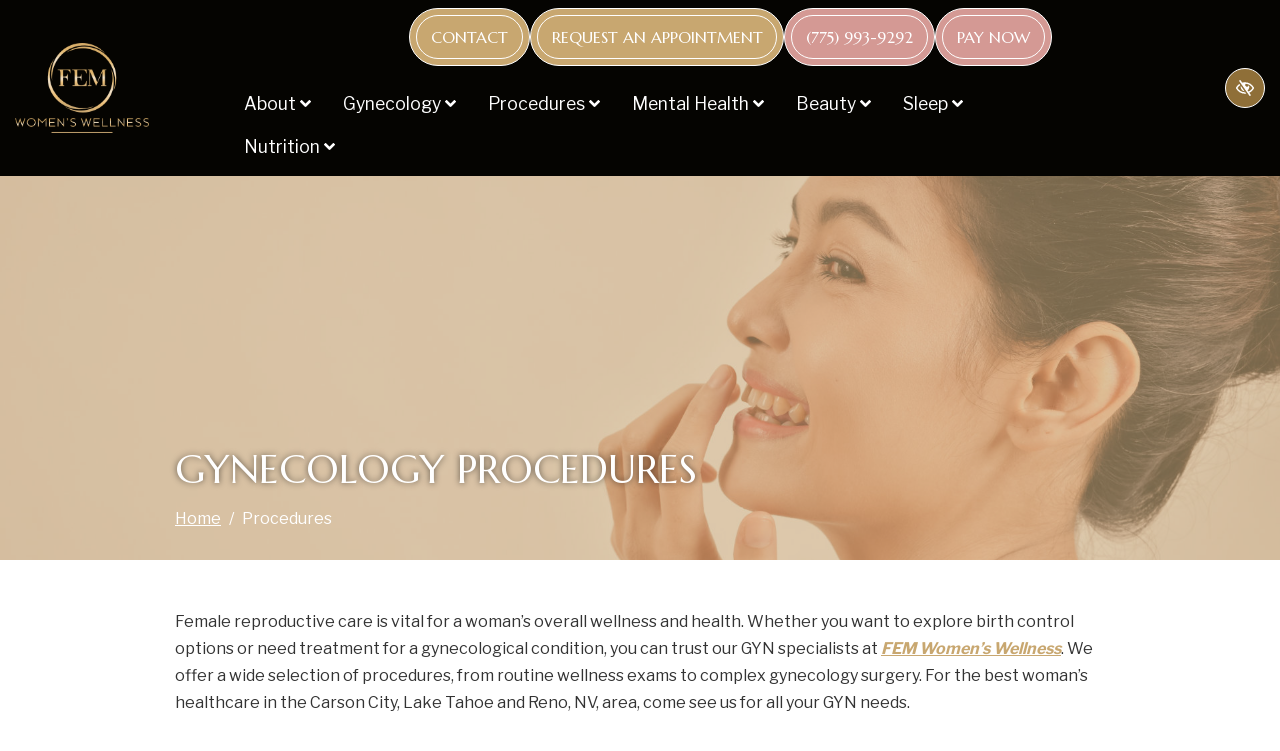

--- FILE ---
content_type: text/html; charset=UTF-8
request_url: https://femwomenswellness.com/gynecology-procedures/
body_size: 8954
content:

<!doctype html>
<html lang="en-US">
   <head>
  <meta charset="utf-8">
  <meta http-equiv="x-ua-compatible" content="ie=edge">
  <meta name="viewport" content="width=device-width, initial-scale=1">
  
  
  <meta name='robots' content='index, follow, max-image-preview:large, max-snippet:-1, max-video-preview:-1' />

	<!-- This site is optimized with the Yoast SEO plugin v23.0 - https://yoast.com/wordpress/plugins/seo/ -->
	<title>Reno NV Gynecology Procedures | Lake Tahoe Gyn Care | Carson City</title>
	<meta name="description" content="When you need advanced GYN care in Lake Tahoe, Carson City or Reno, NV, FEM Women’s Wellness offers the gynecology procedures you need." />
	<link rel="canonical" href="https://femwomenswellness.com/gynecology-procedures/" />
	<meta property="og:locale" content="en_US" />
	<meta property="og:type" content="article" />
	<meta property="og:title" content="Reno NV Gynecology Procedures | Lake Tahoe Gyn Care | Carson City" />
	<meta property="og:description" content="When you need advanced GYN care in Lake Tahoe, Carson City or Reno, NV, FEM Women’s Wellness offers the gynecology procedures you need." />
	<meta property="og:url" content="https://femwomenswellness.com/gynecology-procedures/" />
	<meta property="og:site_name" content="FEM Women’s Wellness" />
	<meta property="article:modified_time" content="2023-03-20T11:17:10+00:00" />
	<meta property="og:image" content="https://femwomenswellness.com/wp-content/uploads/2022/12/gynecology-procedures.jpg" />
	<meta name="twitter:card" content="summary_large_image" />
	<meta name="twitter:image" content="https://femwomenswellness.com/wp-content/uploads/2022/12/gynecology-procedures.jpg" />
	<meta name="twitter:label1" content="Est. reading time" />
	<meta name="twitter:data1" content="2 minutes" />
	<!-- / Yoast SEO plugin. -->


<link rel='dns-prefetch' href='//fonts.googleapis.com' />
<link rel="stylesheet" href="https://femwomenswellness.com/wp-content/themes/flc/dist/styles/libs.css">
<link rel="stylesheet" href="https://femwomenswellness.com/wp-content/themes/flc/dist/styles/jquery.bxslider.css">
<link rel="stylesheet" href="https://femwomenswellness.com/wp-content/themes/flc/dist/styles/jquery.smartmenus.bootstrap-4.css">
<link rel="stylesheet" href="https://fonts.googleapis.com/css2?family=Libre+Franklin:wght@400;700&#038;family=Marcellus&#038;display=swap">
<link rel="stylesheet" href="https://femwomenswellness.com/wp-content/themes/flc/dist/styles/animate.css?ver=1">
<link rel="stylesheet" href="https://femwomenswellness.com/wp-content/themes/flc/dist/styles/main.css?ver=3">
<script type="text/javascript" src="https://femwomenswellness.com/wp-includes/js/jquery/jquery.min.js?ver=3.7.1" id="jquery-core-js"></script>
<script type="text/javascript" src="https://femwomenswellness.com/wp-includes/js/jquery/jquery-migrate.min.js?ver=3.4.1" id="jquery-migrate-js"></script>
<link rel="https://api.w.org/" href="https://femwomenswellness.com/wp-json/" /><link rel="alternate" type="application/json" href="https://femwomenswellness.com/wp-json/wp/v2/pages/3513" /><link rel="EditURI" type="application/rsd+xml" title="RSD" href="https://femwomenswellness.com/xmlrpc.php?rsd" />
<meta name="generator" content="WordPress 6.5.7" />
<link rel="icon" href="https://femwomenswellness.com/wp-content/uploads/2022/12/cropped-favicon-32x32.png" sizes="32x32" />
<link rel="icon" href="https://femwomenswellness.com/wp-content/uploads/2022/12/cropped-favicon-192x192.png" sizes="192x192" />
<link rel="apple-touch-icon" href="https://femwomenswellness.com/wp-content/uploads/2022/12/cropped-favicon-180x180.png" />
<meta name="msapplication-TileImage" content="https://femwomenswellness.com/wp-content/uploads/2022/12/cropped-favicon-270x270.png" />
		<style type="text/css" id="wp-custom-css">
			.home #content {background-position:top center;}		</style>
		  <!-- Google Tag Manager -->
<script>(function(w,d,s,l,i){w[l]=w[l]||[];w[l].push({'gtm.start':
new Date().getTime(),event:'gtm.js'});var f=d.getElementsByTagName(s)[0],
j=d.createElement(s),dl=l!='dataLayer'?'&l='+l:'';j.async=true;j.src=
'https://www.googletagmanager.com/gtm.js?id='+i+dl;f.parentNode.insertBefore(j,f);
})(window,document,'script','dataLayer','GTM-5346NQH');</script>
<!-- End Google Tag Manager -->  <meta name="theme-color" content="#c8a770">
  <style media="screen">
    :root {
      --body_text_color: #333333;
      --light: #fcfbf7;
      --primary: #c8a770;
      --secondary: #d49994;
      --primary_wcag: #8f6f38;
      --secondary_wcag: #b95550;
      --font_heading: 'Marcellus', serif;;
      --font_headings_weight: 400;
      --font_body: 'Libre Franklin', sans-serif;;
      --header_height: 33.333333333333vw;
      --standard_container: container;
    }

    :root .contrastHigh {
      --primary: #8f6f38;
      --secondary: #b95550;
    }

    @media(min-width: 576px) { :root { --standard_container: 540px;}}@media(min-width: 768px) { :root { --standard_container: 720px;}}@media(min-width: 992px) { :root { --standard_container: 960px;}}@media(min-width: 1199px) { :root { --standard_container: 1140px;}}
      </style>
</head>    <body id="body" class="page-template-default page page-id-3513 page-parent btn-double-border flc-header-fixed-top  gynecology-procedures">
    <!-- Google Tag Manager (noscript) -->
<noscript><iframe src="https://www.googletagmanager.com/ns.html?id=GTM-5346NQH"
height="0" width="0" style="display:none;visibility:hidden"></iframe></noscript>
<!-- End Google Tag Manager (noscript) -->    <a id="skip" href="#content" class="btn btn-primary btn-skip-content sr-only sr-only-focusable">Skip to main content</a>

    <!--[if IE]>
      <div class="alert alert-warning">
        You are using an <strong>outdated</strong> browser. Please <a href="http://browsehappy.com/">upgrade your browser</a> to improve your experience.      </div>
    <![endif]-->
    <header class="flc-header-between fixed-top navbar-dark bg-wcag-primary  link-style-underline flc-header py-2">
  <div class="header-navigation position-relative">
    <div class="container container-max">
      <nav class="navbar navbar-expand-lg p-0 justify-content-between" aria-label="main navigation">
        <div class="row flex-grow-1 justify-content-center">

          <div class="col-lg-2 mobile-container d-flex align-items-center justify-content-between">
            <a class="navbar-brand py-0" href="https://femwomenswellness.com/" rel="home"><img width="392" height="264" src="https://femwomenswellness.com/wp-content/uploads/2022/12/logo-1.png" class="attachment-full size-full" alt="FEM Women&#039;s Wellness" decoding="async" fetchpriority="high" srcset="https://femwomenswellness.com/wp-content/uploads/2022/12/logo-1.png 392w, https://femwomenswellness.com/wp-content/uploads/2022/12/logo-1-300x202.png 300w" sizes="(max-width: 392px) 100vw, 392px" /></a>

            <div class="d-flex align-items-center d-lg-none">

                                                                <div class="btn-container flex-wrap flex-column flex-md-row d-none d-md-flex d-lg-none justify-content-end mr-3">

    
      
      
      
      
      
              <a href="https://femwomenswellness.com/contact/" class="contact_anchor btn btn-primary btn"><span>Contact</span></a>      
      
    
      
      
              <a href="https://patientportal.advancedmd.com/154370/onlinescheduling/v2?streamlineOptions=2" class="btn btn btn-primary">Request an appointment<span></span></a>
      
      
      
      
      
    
      
      
      
              <a href="tel:7759939292" class="phone_anchor btn btn-secondary btn" aria-label="call us (775) 993-9292"><span> (775) 993-9292</span></a>        <!-- <a href="tel:5555555555" class="phone_anchor btn btn-custom btn-primary" aria-label="call us (555) 5555-555"><span>Call (555) 5555-555</span></a> -->
      
      
      
      
    
      
      
              <a href="https://collectcheckout.com/r/6ro86" class="btn btn btn-secondary">Pay Now<span></span></a>
      
      
      
      
      
    
  </div>
                              
              <button 
                class="btn-wcag style-switcher style-switcher-burger" 
                type="button" 
                data-toggle="tooltip" 
                data-placement="bottom" 
                data-trigger="hover focus" 
                title="Switch to high color contrast version of the website" 
                aria-label="Switch to high color contrast version of the website"
              >
                <i class="far fa-eye-slash"></i>
              </button>

              <button
                class="navbar-toggler ml-2" 
                type="button" 
                data-toggle="collapse" 
                data-target="#navbarNavDropdown" 
                aria-controls="navbarNavDropdown" 
                aria-expanded="false" 
                aria-label="Toggle navigation"
              >
                <span class="top"></span>
                <span class="middle"></span>
                <span class="bottom"></span>
              </button>
            </div>

          </div>

          <div class="col-md-8 d-lg-flex flex-lg-column alig-items-lg-end justify-content-lg-center flex-xxl-row justify-content-xxl-center align-items-xxl-center menu-container">
                                                        <div class="btn-container flex-wrap flex-column flex-md-row d-none d-lg-flex mb-lg-3 d-xxl-none justify-content-end">

    
      
      
      
      
      
              <a href="https://femwomenswellness.com/contact/" class="contact_anchor btn btn-primary btn"><span>Contact</span></a>      
      
    
      
      
              <a href="https://patientportal.advancedmd.com/154370/onlinescheduling/v2?streamlineOptions=2" class="btn btn btn-primary">Request an appointment<span></span></a>
      
      
      
      
      
    
      
      
      
              <a href="tel:7759939292" class="phone_anchor btn btn-secondary btn" aria-label="call us (775) 993-9292"><span> (775) 993-9292</span></a>        <!-- <a href="tel:5555555555" class="phone_anchor btn btn-custom btn-primary" aria-label="call us (555) 5555-555"><span>Call (555) 5555-555</span></a> -->
      
      
      
      
    
      
      
              <a href="https://collectcheckout.com/r/6ro86" class="btn btn btn-secondary">Pay Now<span></span></a>
      
      
      
      
      
    
  </div>
                          
            <div class="collapse navbar-collapse justify-content-lg-end flex-grow-0 mt-2 mt-lg-0" id="navbarNavDropdown">
              <ul id="menu-primary" class="nav navbar-nav"><li id="menu-item-3708" class="menu-item menu-item-type-post_type menu-item-object-page menu-item-has-children menu-item-3708 page-item-3440 nav-item dropdown"><a href="#" class="nav-link dropdown-toggle" data-toggle="dropdown" role="button">About <i class="fas fa-angle-down d-none d-lg-inline-block carret-fa"></i></a>
<ul class="dropdown-menu">
<li><a href="https://femwomenswellness.com/financing-option/" class="dropdown-item">Financing Option</a><li><a href="https://femwomenswellness.com/about-us/" class="dropdown-item">Our Practice</a><li><a href="https://femwomenswellness.com/meet-our-providers" class="dropdown-item">Meet Our Providers</a><li class="dropdown"><a href="https://femwomenswellness.com/patient-resources/" class="dropdown-item">Resources <i class="fas fa-angle-right d-none carret-fa"></i></a>
	<ul class="dropdown-menu">
<li><a href="https://femwomenswellness.com/patient-resources/" class="dropdown-item">Patient Resources Overview</a><li><a href="https://femwomenswellness.com/billing-insurance-questions/" class="dropdown-item">Billing &#038; Insurance Questions</a><li><a href="https://femwomenswellness.com/insurance-accepted/" class="dropdown-item">Insurance Accepted</a><li><a target="_blank" href="https://patientportal.advancedmd.com/account/LogOn?lk=154370" class="dropdown-item">Patient Portal</a><li><a href="https://collectcheckout.com/r/6ro86" class="dropdown-item">Pay Now</a>	</ul>
<li><a href="https://femwomenswellness.com/blog/" class="dropdown-item">Blog</a></ul>
<li id="menu-item-3714" class="menu-item menu-item-type-post_type menu-item-object-page menu-item-has-children menu-item-3714 page-item-3454 nav-item dropdown"><a href="#" class="nav-link dropdown-toggle" data-toggle="dropdown" role="button">Gynecology <i class="fas fa-angle-down d-none d-lg-inline-block carret-fa"></i></a>
<ul class="dropdown-menu">
<li><a href="https://femwomenswellness.com/gynecology-services-overview/" class="dropdown-item">Gynecology Services Overview</a><li class="dropdown"><a href="#" class="dropdown-item">Conditions <i class="fas fa-angle-right d-none carret-fa"></i></a>
	<ul class="dropdown-menu">
<li><a href="https://femwomenswellness.com/abnormal-uterine-bleeding/" class="dropdown-item">Abnormal Uterine Bleeding (AUB)</a><li><a href="https://femwomenswellness.com/amenorrhea-treatment/" class="dropdown-item">Amenorrhea</a><li><a href="https://femwomenswellness.com/dysmenorrhea-painful-periods/" class="dropdown-item">Dysmenorrhea (Painful Periods)</a><li><a href="https://femwomenswellness.com/endometriosis-treatment/" class="dropdown-item">Endometriosis</a><li><a href="https://femwomenswellness.com/uterine-fibroids-treatment/" class="dropdown-item">Fibroids</a><li><a href="https://femwomenswellness.com/infertility-treatment" class="dropdown-item">Infertility</a><li><a href="https://femwomenswellness.com/irregular-periods-treatment/" class="dropdown-item">Irregular Periods</a><li><a href="https://femwomenswellness.com/ovarian-cyst-treatment/" class="dropdown-item">Ovarian Cyst</a><li><a href="https://femwomenswellness.com/polycystic-ovarian-syndrome-pcos-treatment/" class="dropdown-item">Polycystic Ovarian Syndrome</a><li><a href="https://femwomenswellness.com/premenstrual-dysphoric-disorder" class="dropdown-item">Premenstrual Dysphoric Disorder (PMDD/PMS)</a><li><a href="https://femwomenswellness.com/sexually-transmitted-diseases-treatment/" class="dropdown-item">Sexually Transmitted Diseases</a><li><a href="https://femwomenswellness.com/urinary-incontinence-treatment" class="dropdown-item">Urinary Incontinence</a><li><a href="https://femwomenswellness.com/urinary-tract-infections-treatment/" class="dropdown-item">Urinary Tract Infections</a><li><a href="https://femwomenswellness.com/vaginitis-treatment" class="dropdown-item">Vaginitis</a>	</ul>
<li class="dropdown"><a href="#" class="dropdown-item">Cancer Screening <i class="fas fa-angle-right d-none carret-fa"></i></a>
	<ul class="dropdown-menu">
<li><a href="https://femwomenswellness.com/abnormal-pap-smears/" class="dropdown-item">Abnormal Pap Smears</a><li><a href="https://femwomenswellness.com/cervical-cancer-screening-cervical-biopsy/" class="dropdown-item">Cervical Cancer Screening (Cervical Biopsy)</a>	</ul>
<li class="dropdown"><a href="#" class="dropdown-item">Procedures <i class="fas fa-angle-right d-none carret-fa"></i></a>
	<ul class="dropdown-menu">
<li><a href="https://femwomenswellness.com/birth-control/" class="dropdown-item">Birth Control</a><li><a href="https://femwomenswellness.com/hormone-replacement-therapy-hrt/" class="dropdown-item">Hormone Replacement Therapy (HRT)</a><li><a href="https://femwomenswellness.com/intrauterine-devices-iud/" class="dropdown-item">Intrauterine Devices (IUD)</a><li><a href="https://femwomenswellness.com/gynecologic-robotic-surgery" class="dropdown-item">Robotic Surgery</a><li><a href="https://femwomenswellness.com/std-screening/" class="dropdown-item">STD Screening</a><li><a href="https://femwomenswellness.com/gynecologic-ultrasounds/" class="dropdown-item">Ultrasounds (Sonograms)</a><li><a href="https://femwomenswellness.com/morpheus8/" class="dropdown-item">Morpheus V</a>	</ul>
<li class="dropdown"><a href="#" class="dropdown-item">Pelvic Floor Dysfunction <i class="fas fa-angle-right d-none carret-fa"></i></a>
	<ul class="dropdown-menu">
<li><a href="https://femwomenswellness.com/pelvic-floor-dysfunction-specialist/" class="dropdown-item">Pelvic Floor Dysfunction Specialist</a><li><a href="https://femwomenswellness.com/pelvic-inflammatory-disease/" class="dropdown-item">Pelvic Inflammatory Disease</a><li><a href="https://femwomenswellness.com/pelvic-organ-prolapse/" class="dropdown-item">Pelvic Organ Prolapse</a><li><a href="https://femwomenswellness.com/pelvic-pain-treatment/" class="dropdown-item">Pelvic Pain</a>	</ul>
<li><a href="https://femwomenswellness.com/menopause/" class="dropdown-item">Menopause</a></ul>
<li id="menu-item-3727" class="menu-item menu-item-type-post_type menu-item-object-page current-menu-item page_item page-item-3513 current_page_item current-menu-ancestor current-menu-parent current_page_parent current_page_ancestor menu-item-has-children menu-item-3727 page-item-3513 nav-item dropdown active"><a href="#" class="nav-link dropdown-toggle active" data-toggle="dropdown" role="button">Procedures <i class="fas fa-angle-down d-none d-lg-inline-block carret-fa"></i></a>
<ul class="dropdown-menu">
<li><a href="https://femwomenswellness.com/gynecology-procedures/" class="dropdown-item active">Procedure Services Overview</a><li><a href="https://femwomenswellness.com/colposcopy/" class="dropdown-item">Colposcopy</a><li><a href="https://femwomenswellness.com/dilation-and-curettage" class="dropdown-item">Dilation &#038; Curettage (D&#038;C)</a><li class="dropdown"><a href="https://femwomenswellness.com/endometrial-ablation/" class="dropdown-item">Endometrial Ablation <i class="fas fa-angle-right d-none carret-fa"></i></a>
	<ul class="dropdown-menu">
<li><a href="https://femwomenswellness.com/hydrothermal-ablation-hta/" class="dropdown-item">Hydrothermal Ablation (HTA)</a><li><a href="https://femwomenswellness.com/novasure-ablation/" class="dropdown-item">Novasure</a>	</ul>
<li><a href="https://femwomenswellness.com/endometrial-biopsy/" class="dropdown-item">Endometrial Biopsy</a><li><a href="https://femwomenswellness.com/excision-of-endometriosis/" class="dropdown-item">Excision of Endometriosis</a><li><a href="https://femwomenswellness.com/excision-of-lesions/" class="dropdown-item">Excision of Lesions</a><li><a href="https://femwomenswellness.com/hysteroscopy/" class="dropdown-item">Hysteroscopy</a><li><a href="https://femwomenswellness.com/laparoscopic-ovarian-cystectomy/" class="dropdown-item">Laparoscopic Ovarian Cystectomy</a><li><a href="https://femwomenswellness.com/leep-procedures/" class="dropdown-item">LEEP Procedures</a><li><a href="https://femwomenswellness.com/myomectomy" class="dropdown-item">Myomectomy</a><li><a href="https://femwomenswellness.com/nexplanon-implant/" class="dropdown-item">Nexplanon</a><li><a href="https://femwomenswellness.com/nuvaring" class="dropdown-item">NuvaRing</a><li><a href="https://femwomenswellness.com/sterilizations/" class="dropdown-item">Sterilizations</a><li><a href="https://femwomenswellness.com/total-abdominal-hysterectomy/" class="dropdown-item">Total Abdominal Hysterectomy</a><li><a href="https://femwomenswellness.com/total-laparoscopic-hysterectomy-with-davinci-robot/" class="dropdown-item">Total Laparoscopic Hysterectomy with DaVinci Robot</a><li><a href="https://femwomenswellness.com/vaginal-biopsy/" class="dropdown-item">Vaginal Biopsy</a><li><a href="https://femwomenswellness.com/morpheus8/" class="dropdown-item">Vaginal RF Microneedling</a></ul>
<li id="menu-item-3735" class="menu-item menu-item-type-post_type menu-item-object-page menu-item-has-children menu-item-3735 page-item-3555 nav-item dropdown"><a href="#" class="nav-link dropdown-toggle" data-toggle="dropdown" role="button">Mental Health <i class="fas fa-angle-down d-none d-lg-inline-block carret-fa"></i></a>
<ul class="dropdown-menu">
<li><a href="https://femwomenswellness.com/mental-health/" class="dropdown-item">Mental Health Services Overview</a><li><a href="https://femwomenswellness.com/anxiety-treatment/" class="dropdown-item">Anxiety</a><li><a href="https://femwomenswellness.com/depression-treatment/" class="dropdown-item">Depression</a><li><a href="https://femwomenswellness.com/family-therapy" class="dropdown-item">Partner/Family Therapy</a><li><a href="https://femwomenswellness.com/individual-therapy/" class="dropdown-item">Individual Therapy</a><li><a href="https://femwomenswellness.com/intimacy-dysfunction-therapy/" class="dropdown-item">Intimacy Dysfunction</a><li><a href="https://femwomenswellness.com/meet-our-therapists/" class="dropdown-item">Meet Our Therapists</a><li><a href="https://femwomenswellness.com/mental-health-changes-related-to-menopause/" class="dropdown-item">Mental Health Changes Related to Menopause</a><li><a href="https://femwomenswellness.com/processing-loss/" class="dropdown-item">Processing Loss</a><li><a href="https://femwomenswellness.com/processing-trauma/" class="dropdown-item">Processing Trauma</a><li><a href="https://femwomenswellness.com/psychiatric-evaluation/" class="dropdown-item">Reproductive Psychiatry</a><li><a href="https://femwomenswellness.com/support-groups/" class="dropdown-item">Support Groups</a></ul>
<li id="menu-item-3743" class="menu-item menu-item-type-post_type menu-item-object-page menu-item-has-children menu-item-3743 page-item-3587 nav-item dropdown"><a href="#" class="nav-link dropdown-toggle" data-toggle="dropdown" role="button">Beauty <i class="fas fa-angle-down d-none d-lg-inline-block carret-fa"></i></a>
<ul class="dropdown-menu">
<li><a target="_blank" href="https://www.alastin.com/FEMWomensWellness" class="dropdown-item">Alastin Skin Care Line</a><li><a href="https://femwomenswellness.com/financing-option/" class="dropdown-item">Financing Option</a><li><a href="https://femwomenswellness.com/beauty-services/" class="dropdown-item">Beauty Services Overview</a><li><a href="https://femwomenswellness.com/acne-and-scars/" class="dropdown-item">Acne And Scars</a><li><a href="https://femwomenswellness.com/anti-aging/" class="dropdown-item">Aging</a><li><a href="https://femwomenswellness.com/body-contouring/" class="dropdown-item">Body Contouring</a><li><a href="https://femwomenswellness.com/botox/" class="dropdown-item">Botox</a><li><a href="https://femwomenswellness.com/chemical-peels/" class="dropdown-item">Chemical Peels</a><li><a href="https://femwomenswellness.com/dark-spots-and-discoloration/" class="dropdown-item">Dark Spots and Discoloration</a><li><a href="https://femwomenswellness.com/dermal-fillers/" class="dropdown-item">Dermal Fillers</a><li><a href="https://femwomenswellness.com/fine-lines-and-wrinkles/" class="dropdown-item">Fine Lines and Wrinkles</a><li><a href="https://femwomenswellness.com/ipl-treatments/" class="dropdown-item">IPL</a><li><a href="https://femwomenswellness.com/laser-hair-removal" class="dropdown-item">Laser Hair Removal</a><li><a href="https://femwomenswellness.com/minimally-invasive-labial-reconstruction/" class="dropdown-item">Minimally Invasive Labial Reconstruction</a><li><a href="https://femwomenswellness.com/morpheus8/" class="dropdown-item">Vaginal Rejuvenation with Morpheus 8V</a><li><a href="https://femwomenswellness.com/skin-tightening/" class="dropdown-item">Skin Tightening (Skin Laxity)</a><li><a href="https://femwomenswellness.com/urinary-incontinence/" class="dropdown-item">Urinary Incontinence (Leaking Urine)</a><li><a href="https://femwomenswellness.com/vaginal-rejuvenation-with-empower-rf/" class="dropdown-item">Vaginal Rejuvenation with Empower RF</a></ul>
<li id="menu-item-4297" class="menu-item menu-item-type-post_type menu-item-object-page menu-item-has-children menu-item-4297 page-item-3915 nav-item dropdown"><a href="#" class="nav-link dropdown-toggle" data-toggle="dropdown" role="button">Sleep <i class="fas fa-angle-down d-none d-lg-inline-block carret-fa"></i></a>
<ul class="dropdown-menu">
<li><a href="https://femwomenswellness.com/sleep/" class="dropdown-item">Why Choose Us</a><li><a href="https://femwomenswellness.com/insomnia-treatment/" class="dropdown-item">Insomnia and Treatment with CBT-I</a><li><a href="https://femwomenswellness.com/obstructive-sleep-apnea-osa/" class="dropdown-item">Obstructive Sleep Apnea and Its Risks for Post-Menopausal Women</a><li><a href="https://femwomenswellness.com/long-term-effects-of-untreated-obstructive-sleep-apnea-osa/" class="dropdown-item">Long-Term Effects of Untreated Obstructive Sleep Apnea (OSA)</a><li><a href="https://femwomenswellness.com/the-importance-of-quality-sleep/" class="dropdown-item">The Importance of Quality Sleep</a><li><a href="https://femwomenswellness.com/sleep-disorders/" class="dropdown-item">Sleep Disorders</a><li><a href="https://femwomenswellness.com/sleep-apnea/" class="dropdown-item">Sleep Apnea</a><li><a href="https://femwomenswellness.com/intersection-of-sleep-apnea-insomnia-depression-and-anxiety-in-women/" class="dropdown-item">Intersection of Sleep Apnea, Insomnia, Depression, and Anxiety in Women</a><li><a href="https://femwomenswellness.com/empowering-women-prioritizing-sleep-for-health-and-success/" class="dropdown-item">Empowering Women: Prioritizing Sleep for Health and Success</a></ul>
<li id="menu-item-4368" class="menu-item menu-item-type-post_type menu-item-object-page menu-item-has-children menu-item-4368 page-item-3914 nav-item dropdown"><a href="#" class="nav-link dropdown-toggle" data-toggle="dropdown" role="button">Nutrition <i class="fas fa-angle-down d-none d-lg-inline-block carret-fa"></i></a>
<ul class="dropdown-menu">
<li><a href="https://femwomenswellness.com/exercise/" class="dropdown-item">Exercise</a><li><a href="https://femwomenswellness.com/medical-weight-loss/" class="dropdown-item">Medical Weight Loss</a></ul>
</ul>            </div>

            <div class="d-none d-xxl-block">

                                                                <div class="btn-container flex-wrap flex-column flex-md-row ml-3 d-none d-xxl-flex">

    
      
      
      
      
      
              <a href="https://femwomenswellness.com/contact/" class="contact_anchor btn btn-primary btn"><span>Contact</span></a>      
      
    
      
      
              <a href="https://patientportal.advancedmd.com/154370/onlinescheduling/v2?streamlineOptions=2" class="btn btn btn-primary">Request an appointment<span></span></a>
      
      
      
      
      
    
      
      
      
              <a href="tel:7759939292" class="phone_anchor btn btn-secondary btn" aria-label="call us (775) 993-9292"><span> (775) 993-9292</span></a>        <!-- <a href="tel:5555555555" class="phone_anchor btn btn-custom btn-primary" aria-label="call us (555) 5555-555"><span>Call (555) 5555-555</span></a> -->
      
      
      
      
    
      
      
              <a href="https://collectcheckout.com/r/6ro86" class="btn btn btn-secondary">Pay Now<span></span></a>
      
      
      
      
      
    
  </div>
                              
            </div>
          </div>

          <div class="col-md-2 d-none d-lg-flex align-items-center justify-content-end">
            <button class="style-switcher btn btn-wcag btn-wcag-round" data-toggle="tooltip" data-placement="bottom" data-trigger="hover focus" title="Switch to high color contrast version of the website" aria-label="Switch to high color contrast version of the website"><i class="far fa-eye-slash"></i></button>
          </div>

        </div>



  

      </nav>
    </div>
  </div>
</header><div class="call-to-action-mobile d-lg-none fixed-bottom">
  
        <div class="btn-container flex-wrap flex-column flex-md-row  ">

    
      
      
      
      
      
              <a href="https://femwomenswellness.com/contact/" class="contact_anchor btn btn-primary btn"><span>Contact</span></a>      
      
    
      
      
      
              <a href="tel:7759939292" class="phone_anchor btn btn-secondary btn" aria-label="call us (775) 993-9292"><span> (775) 993-9292</span></a>        <!-- <a href="tel:5555555555" class="phone_anchor btn btn-custom btn-primary" aria-label="call us (555) 5555-555"><span>Call (555) 5555-555</span></a> -->
      
      
      
      
    
  </div>
  </div>    <div class="wrap" role="document">
      <main class="main">
                                        










<div class="header-image header-image-mobile d-md-none" style="background-image: url(https://femwomenswellness.com/wp-content/uploads/2022/12/gynecology-procedures.jpg); min-height:33.333333333333vw;"></div>



<div class="header-image header-image-desktop d-flex align-items-end  overlay-solid overlay-primary" style="background-image: url(https://femwomenswellness.com/wp-content/uploads/2022/12/gynecology-procedures.jpg); min-height:33.333333333333vw;">

  <div class="container mw-960 position-relative bg-wcag-primary mt-4 mt-md-0 content">



    
			<h1 class="text-white mb-0 text-shadow">Gynecology Procedures</h1>

		
		<nav aria-label="breadcrumb"><ol class="breadcrumb"><li class="breadcrumb-item"><a href="https://femwomenswellness.com">Home</a></li><li class="breadcrumb-item active" aria-current="page">Procedures</li></ol></nav>


  </div>

</div>

            <div class="container content-wrap">
              <div class="row">
                <div class="content col-md-12" id="content">
                      <p>Female reproductive care is vital for a woman’s overall wellness and health. Whether you want to explore birth control options or need treatment for a gynecological condition, you can trust our GYN specialists at <a title="Reno NV Women's Health Specialists" href="https://femwomenswellness.com/"><em><strong>FEM Women’s Wellness</strong></em></a>. We offer a wide selection of procedures, from routine wellness exams to complex gynecology surgery. For the best woman’s healthcare in the Carson City, Lake Tahoe and Reno, NV, area, come see us for all your GYN needs.</p>
<p>Our goal at FEM Women’s Wellness is to provide a full spectrum of women’s services for patients, including complicated surgical procedures, preventive care, mental health support and cosmetic treatments. When you join our patient family, you can expect patient-centric care with most GYN services available at our center in the Reno area. Our gynecologists are extremely experienced in performing intricate gynecology procedures, including DaVinci® robotic surgery, complete hysterectomies, biopsies and much more. We rarely need to refer our patients to other physicians for their care and are fully equipped to perform most female reproductive procedures through our facility near Carson City.</p>
<h2>Advanced GYN Surgery and Treatments</h2>
<p>Reproductive health concerns can be uncomfortable, but there are many options available for treatment. Our GYN specialists utilize the latest medical technology for diagnosis and treatment of complex and common gynecological conditions. If you want to explore treatment for pelvic pain or other abnormal symptoms, we offer accurate diagnosis and advanced GYN procedures at our clinic in the Reno area. Our procedures and GYN services include:</p>
<nav class="flc-submenu" aria-label="sub menu"><ul><li class="page_item page-item-3515"><a href="https://femwomenswellness.com/colposcopy/">Colposcopy</a></li>
<li class="page_item page-item-3517"><a href="https://femwomenswellness.com/dilation-and-curettage">Dilation &#038; Curettage (D&#038;C)</a></li>
<li class="page_item page-item-3519 page_item_has_children"><a href="https://femwomenswellness.com/endometrial-ablation/">Endometrial Ablation</a></li>
<li class="page_item page-item-3526"><a href="https://femwomenswellness.com/endometrial-biopsy/">Endometrial Biopsy</a></li>
<li class="page_item page-item-3528"><a href="https://femwomenswellness.com/excision-of-endometriosis/">Excision of Endometriosis</a></li>
<li class="page_item page-item-3530"><a href="https://femwomenswellness.com/excision-of-lesions/">Excision of Lesions</a></li>
<li class="page_item page-item-3532"><a href="https://femwomenswellness.com/hysteroscopy/">Hysteroscopy</a></li>
<li class="page_item page-item-3535"><a href="https://femwomenswellness.com/laparoscopic-ovarian-cystectomy/">Laparoscopic Ovarian Cystectomy</a></li>
<li class="page_item page-item-3538"><a href="https://femwomenswellness.com/leep-procedures/">LEEP Procedures</a></li>
<li class="page_item page-item-3540"><a href="https://femwomenswellness.com/myomectomy">Myomectomy</a></li>
<li class="page_item page-item-3543"><a href="https://femwomenswellness.com/nexplanon-implant/">Nexplanon</a></li>
<li class="page_item page-item-3545"><a href="https://femwomenswellness.com/nuvaring">NuvaRing</a></li>
<li class="page_item page-item-3547"><a href="https://femwomenswellness.com/sterilizations/">Sterilizations</a></li>
<li class="page_item page-item-3549"><a href="https://femwomenswellness.com/total-abdominal-hysterectomy/">Total Abdominal Hysterectomy</a></li>
<li class="page_item page-item-3551"><a href="https://femwomenswellness.com/total-laparoscopic-hysterectomy-with-davinci-robot/">Total Laparoscopic Hysterectomy with DaVinci Robot</a></li>
<li class="page_item page-item-3553"><a href="https://femwomenswellness.com/vaginal-biopsy/">Vaginal Biopsy</a></li>
</ul></nav>
<p>You deserve personalized healthcare for your reproductive wellness. At FEM Women’s Wellness, we invite you to join our patient family for the best in female reproductive care and overall wellness in the greater Reno, NV, area. <a title="Contact FEM Women's Wellness in Reno NV" href="https://femwomenswellness.com/contact/"><em><strong>Contact our team</strong></em></a> to schedule your first visit – we accept many major healthcare insurance plans for your convenience.</p>
                </div><!-- /.main -->
              </div>
            </div>
                        </main>
    </div><!-- /.wrap -->
    <div class="position-relative">
  <a href="#body" class="btn btn-primary sr-only sr-only-focusable position-absolute">Skip footer</a>
</div>






<div  class="flc-contact-oculoplastic flc-contact flc-section bg-wcag-primary text-white  overlay-solid has-background bg-cover lazyload flc-section-padding overflow-hidden"  data-bg="https://femwomenswellness.com/wp-content/uploads/2022/12/office.jpg">

    <div class="container container class-inner  container  text-center flc-section-padding">
              <hgroup class="">
          <h2 class="heading heading display-4 mb-4">
        Schedule A Consultation      </h2>

          </hgroup>

            
              <div class="btn-container flex-wrap flex-column flex-md-row ">

    
      
      
      
      
      
              <a href="https://femwomenswellness.com/contact/" class="contact_anchor btn btn-primary btn"><span>Contact</span></a>      
      
    
      
      
              <a href="https://patientportal.advancedmd.com/154370/onlinescheduling/v2?streamlineOptions=2" class="btn btn btn-primary">Request a GYN appointment<span></span></a>
      
      
      
      
      
    
      
      
      
              <a href="tel:7759939292" class="phone_anchor btn btn-secondary btn" aria-label="call us (775) 993-9292"><span> (775) 993-9292</span></a>        <!-- <a href="tel:5555555555" class="phone_anchor btn btn-custom btn-primary" aria-label="call us (555) 5555-555"><span>Call (555) 5555-555</span></a> -->
      
      
      
      
    
  </div>
    </div>

    <div class="container container class-inner  container ">
      <div class="row justify-content-between">

        <div class="col-lg-3 content text-center text-lg-left mt-4 mt-lg-0 wow fadeInUp" data-wow-delay="0s">
          <h3 >FEM Women’s Wellness</h3>
          <p class="flc-address">5448 Reno Corporate Drive<br>Reno, NV  89511</p>        </div>

        <div class="col-lg-3 content text-center mt-4 mt-lg-0 wow fadeInUp" data-wow-delay="0.1s">
          <h3>Follow Us</h3>
          <div class="flc-socials socials-border "><a href="https://www.facebook.com/femwomenswellness" target="_blank" rel="noopener" aria-label="Our Facebook Account"><i class="fab fa-fw fa-facebook color-facebook"></i></a><a href="https://www.instagram.com/femwomenswellness/" target="_blank" rel="noopener" aria-label="Our Instagram Account"><i class="fab fa-fw fa-instagram color-instagram"></i></a><a href="https://twitter.com/fem_wellness" target="_blank" rel="noopener" aria-label="Our X Account"><i class="fab fa-fw fa-twitter color-twitter"></i></a></div>        </div>

        <div class="col-lg-3 content text-center text-lg-left mt-4 mt-lg-0 wow fadeInUp" data-wow-delay="0.2s">
          <h3>Phone</h3>
          <p><a href="tel:7759939292" class="phone_anchor " aria-label="call us (775) 993-9292"><span> (775) 993-9292</span></a></p>
          <h3>FAX</h3>
          <p><a href="tel:7759939293" class="fax_anchor " aria-label="fax us (775) 993-9293"><span>(775) 993-9293</span></a></p>
          <h3>Opening Hours</h3>
          <p>
General and Phone Hours<br>
Mon – Fri: 8:00AM – 5:00PM<br>   
Early and Late Appointments by Request
</p>        </div>

      </div>
	  <div class="row mt-5">
		  <div class="col-lg-12 text-center wow fadeInUp" data-wow-delay="0.3s">
			  All sales are final. No refunds or returns will be accepted.
		  </div>
	  </div>
    </div>

</div>

<footer class="site-footer content-info call-to-action-mobile-margin">
  <div class="container text-center py-3 d-flex flex-column align-items-center horizontal-footer seperator">
    <p>&copy; 2025 FEM Women’s Wellness. All Rights&nbsp;Reserved.</p>
    <nav aria-label="footer navigation">
      <ul id="menu-footer" class="nav justify-content-center flex-column flex-md-row text-center"><li id="menu-item-891" class="menu-item menu-item-type-post_type menu-item-object-page menu-item-891 page-item-753 nav-item"><a href="https://femwomenswellness.com/accessibility-policy/" class="nav-link">Accessibility Policy</a><li id="menu-item-893" class="menu-item menu-item-type-post_type menu-item-object-page menu-item-privacy-policy menu-item-893 page-item-889 nav-item"><a href="https://femwomenswellness.com/privacy-policy/" class="nav-link">Privacy Policy</a><li id="menu-item-894" class="menu-item menu-item-type-post_type menu-item-object-page menu-item-894 page-item-321 nav-item"><a href="https://femwomenswellness.com/sitemap/" class="nav-link">Sitemap</a><li id="menu-item-895" class="menu-item menu-item-type-custom menu-item-object-custom menu-item-895 page-item-895 nav-item"><a title="Digital Marketing SEO Agency" target="_blank" rel="nofollow" href="https://www.findlocal-company.com/" class="nav-link">SEO</a></ul>    </nav>
  </div>
</footer>
<script>document.title = "🥇 " + document.title;</script>	<script>
	document.addEventListener('wpcf7mailsent', function( event ) {
	   if ('299' == event.detail.contactFormId ) {
		location = '';
		} else {
			location = 'https://femwomenswellness.com/thank-you/';
		}
	}, false );
	</script>
	<script type="text/javascript" src="https://femwomenswellness.com/wp-content/themes/flc/dist/scripts/libs.js" id="lib/js-js"></script>
<script type="text/javascript" src="https://femwomenswellness.com/wp-content/themes/flc/dist/scripts/jquery.bxslider.js" id="bxslider/js-js"></script>
<script type="text/javascript" src="https://femwomenswellness.com/wp-content/themes/flc/dist/scripts/jquery.smartmenus.min.js" id="sm-js"></script>
<script type="text/javascript" src="https://femwomenswellness.com/wp-content/themes/flc/dist/scripts/flc-fa.js" id="fontawesome-js"></script>
<script type="text/javascript" src="https://femwomenswellness.com/wp-content/themes/flc/dist/scripts/lazysizes.min.js" id="lazysizes-js"></script>
<script type="text/javascript" src="https://femwomenswellness.com/wp-content/themes/flc/dist/scripts/testimonials.expandable.js" id="testimonials-js"></script>
<script type="text/javascript" src="https://femwomenswellness.com/wp-content/themes/flc/dist/scripts/wow.js?ver=1" id="wow-js"></script>
<script type="text/javascript" src="https://femwomenswellness.com/wp-content/themes/flc/dist/scripts/main.js?ver=1.0.1" id="sage/js-js"></script>
  </body>
</html>

<!--
Performance optimized by W3 Total Cache. Learn more: https://www.boldgrid.com/w3-total-cache/

Page Caching using Disk: Enhanced 

Served from: femwomenswellness.com @ 2025-12-05 06:44:53 by W3 Total Cache
-->

--- FILE ---
content_type: text/css
request_url: https://femwomenswellness.com/wp-content/themes/flc/dist/styles/main.css?ver=3
body_size: 17360
content:
:root {
  --fixed_header: 67px;
  --fixed_footer: 76px;
  --section_spacing: 2rem;
}

.flc-header-fixed-top.fixed-transparent {
  --fixed_header: 0px;
}

@media (min-width: 576px) {
  :root {
    --fixed_footer: 38px;
    --fixed_header: 107px;
  }
}

@media (min-width: 768px) {
  :root {
    --section_spacing: 3rem;
  }
}

@media (min-width: 992px) {
  :root {
    --fixed_footer: 0px;
    --section_spacing: 5rem;
    --fixed_header: 133px;
  }

  .alert-footer-active {
    --fixed_footer: 38px;
  }

}

@media (min-width: 1199px) {
  :root {
    --section_spacing: 6rem;
  }
}

@media (min-width: 1550px) {
  :root {
    --fixed_header: 116px;
  }
}

.wrap {
  margin-top: var(--fixed_header);
}

html {
  scroll-padding-top: var(--fixed_header);
  scroll-padding-bottom: var(--fixed_footer);
}

.flc-section-padding,
.content-wrap {
  padding-top: var(--section_spacing);
  padding-bottom: var(--section_spacing);
}

.flc-section-margin {
  margin-top: var(--section_spacing);
  margin-bottom: var(--section_spacing);
}

.white-me {
  filter: brightness(0) invert(1);
}

.text-black {
  color: black !important;
}

/* .has-submenu .svg-inline--fa {
  color: var(--secondary);
} */

/* .flc-section-padding header {
  text-align: center;
  padding-bottom: 2rem;
}

.flc-section-padding header>h2 {
  margin: 0;
  padding: 0;
}

@media(max-width: 768px) {
  .flc-section-padding header {
    padding-bottom: 1.4rem;
  }

  .flc-section-margin header {
    padding-bottom: 1.4rem;
  }
} */

.attachment-fixed {
  background-size: cover;
  background-position: center;
}

@media (min-width: 768px) {
  .attachment-fixed {
    background-attachment: fixed;
  }
}

.grecaptcha-badge {
  visibility: hidden;
}

/* GLOBAL */

.bg-light {
  background-color: var(--light) !important;
}

.logged-in img:not([alt]),
.logged-in img[alt=""]:not([aria-hidden="true"]) {
  border: 5px solid red;
}

body {
  font-family: var(--font_body);
  color: var(--body_text_color);
  line-height: 1.9;
}

.text-body {
  color: var(--body_text_color) !important;
}

.font-body {
  font-family: var(--font_body) !important;
}

.flc-hero_image-standard {
  min-height: calc( 100vh - var(--fixed_header) );
}

@media (max-width: 991px) {
  .flc-hero_image-standard {
    padding-bottom: var(--fixed_footer);
    padding-top: var(--fixed_header);
  }

  .flc-hero_image-standard .h1 {
    font-size: 2rem;
  }
}

h1,
h2,
h3,
h4,
h5,
h6,
.h1,
.h2,
.h3,
.h4,
.h5,
.h6,
.lead,
.font-heading,
.hgroup {
  font-family: var(--font_heading);
  font-weight: var(--font_headings_weight);
  text-transform: uppercase;
}

.text-shadow {
  text-shadow: 0px 0px 6px #0000009c;
}

body.media {
  display: block;
}

a,
button,
svg {
  transition: color 0.2s linear 0s, background-color 0.2s linear 0s, border-color 0.2s linear 0s
}

.h3,
h3,
dt {
  font-size: 1.75rem;
}

.has-background {
  background-size: cover;
}

.header-height {
  min-height: var(--header_height);
}

#search-box{
  z-index: 1;
}

.btn-skip-content {
  position: fixed !important;
  top: 0;
  left: 0;
  z-index: 1030;
  color: white;
  border: 1px solid white;
  padding: .375rem .75rem;
}

.btn-skip-nav {
  position: absolute !important;
  top: 0;
  left: 0;
  z-index: 1030;
  color: white;
  border: 1px solid white;
  padding: .375rem .75rem;
}

a:not(.btn) {
  text-decoration: underline;
}

.content a:not(.btn):not(.flc-submenu a):not(.nostyling a):not(.no-underlines) {
  font-weight: bold;
  text-decoration: underline !important;
}

#content {
  position: relative;
}

.content-highlight {
  position: absolute;
  transition: .2s;
  top: 0;
  left: 0;
  background: #fff8a3;
  z-index: -1;
}

.content img {
  max-width: 100%;
  height: auto;
}

body.no-scrolling {
  overflow: hidden;
}

.menu-scrollbar-measure {
  position: absolute;
  top: -9999px;
  width: 50px;
  height: 50px;
  overflow: scroll;
}

.embed-responsive {
  margin-bottom: 1rem;
}

.text-white a:not(.btn) {
  color: white;
}

/* SAGE DEFAULT */
.comment-list ol {
  list-style: none;
}

.alignnone {
  margin-left: 0;
  margin-right: 0;
  max-width: 100%;
  height: auto;
}

.aligncenter {
  display: block;
  margin: 1rem auto;
  height: auto;
}

.alignleft, .alignright {
  margin-bottom: 1rem;
  height: auto;
}

@media (max-width: 575px) {
  .alignleft, .alignright {
    float: none;
    margin-right: auto;
    margin-left: auto;
    display: block;
  }
}

@media (min-width: 576px) {
  .alignleft {
    float: left;
    margin-right: 1rem;
  }

  .alignright {
    float: right;
    margin-left: 1rem;
  }
}

body#tinymce {
  margin: 12px !important;
}

/* FOCUS */
a:focus {
  outline-style: dotted;
  outline-width: 1px;
}

input:focus, select:focus, textarea:focus, [tabindex]:not([tabindex='-1']):focus {
  outline-style: dotted;
  outline-width: 2px;
}

.bg-primary a:focus,
.bg-secondary a:focus,
.bg-tetriary a:focus,
.white-outline a:focus {
  outline-color: white !important;
}

.bg-primary a:not(.btn),
.bg-secondary a:not(.btn),
.white-outline a:not(.btn) {
  color: white;
}

.bg-primary .flc-socials:not(.socials-border) a .svg-inline--fa,
.bg-secondary .flc-socials:not(.socials-border) a .svg-inline--fa,
.white-outline .flc-socials:not(.socials-border) a .svg-inline--fa {
  border-bottom: 1px solid white;
  padding-bottom: 2px;
}

.has-submenu .svg-inline--fa {
  padding: 0 !important;
  border-bottom: 0 !important;
}

/* NAVBAR */
.navbar-brand img {
  width: auto;
  max-height: 90px;
}

.navbar-brand svg{
  width: 200px;
  max-height: 90px;
}
@media (max-width:575px){
  .navbar-brand img, .navbar-brand svg{
    max-height: 50px;
  }
  .navbar-brand svg{
    width: 90px;
  }

}

.navbar-nav.sm-collapsible .sub-arrow::before {
  display: none;
}

.navbar-nav:not(.sm-collapsible) .nav-link .sub-arrow,
.navbar-nav:not(.sm-collapsible) .dropdown-item .sub-arrow,
.navbar-nav:not(.sm-collapsible):not([data-sm-skip]) .dropdown-menu .dropdown-toggle::after {
  border: none;
}

.sub-arrow svg {
  border: none !important;
}

.navbar-nav a .sub-arrow .fa-angle-down {
  transition: transform 0.3s ease;
  pointer-events: none;
}

.dropdown-menu {
  width: auto !important;
}

@media (max-width: 991px) {
  .navbar-nav a.highlighted .sub-arrow .fa-angle-down {
    transform: rotate(90deg);
  }
}

@media (min-width: 992px) {
  .navbar-nav:not(.sm-collapsible) .nav-link .sub-arrow {
    display: none;
  }
}
.navbar .navbar-collapse {
  flex-wrap: wrap;
  z-index: 99;
}

/* .dropdown-item.active,
.dropdown-item:active,
.navbar-nav a:focus,
.navbar-nav a:hover {
  background: transparent;
} */

/* .navbar:not(.highlight-active) .navbar-nav .nav-link.highlighted {
  background-color: white;
} */

.nav-link:focus,
.nav-link:hover {
  text-decoration: underline;
}

.navbar-nav a {
  text-decoration: none !important;
}

.style-switcher {
  cursor: pointer;
  border-width: 1px;
  border-style: solid;
}

.btn-wcag {
  position: relative;
  height: 40px;
  width: 55px;
  padding: .2rem .5rem !important;
  font-size: 1rem;
  line-height: 1;
  border-radius: .25rem;
  background-color: white;
  color: var(--primary_wcag);
  border-color: var(--primary_wcag);
}

.btn-wcag-round {
  width: 40px;
}

.btn-wcag:focus,
.btn-wcag:hover {
  background-color: var(--primary_wcag);
  color: white;
  border-color: white;
}

.navbar-dark .btn-wcag {
  background-color: var(--primary_wcag);
  color: white;
  border-color: white;
}

.navbar-dark .btn-wcag:focus,
.navbar-dark .btn-wcag:hover {
  background-color: white;
  color: var(--primary_wcag);
  border-color: var(--primary_wcag);
}

.navbar-dark .navbar-nav a,
.navbar-dark .navbar-nav .nav-link,
.navbar-dark .navbar-nav .nav-link:focus,
.navbar-dark .navbar-nav .nav-link:hover,
.navbar-dark .navbar-nav .active>.nav-link,
.navbar-dark .navbar-nav .nav-link.active,
.navbar-dark .navbar-nav .nav-link.show,
.navbar-dark .navbar-nav .show>.nav-link {
  color: white;
}

.navbar-dark .dropdown-menu {
  border-color: black;
  color: black;
}

.navbar-dark .dropdown-menu a {
  color: var(--primary);
}

.navbar-dark .dropdown-menu a:hover,
.navbar-dark .dropdown-menu a:focus,
.contrastHigh .navbar-dark .dropdown-menu a:hover,
.contrastHigh .navbar-dark .dropdown-menu a:focus {
  color: var(--secondary) !important;
  background-color: var(--light);
}

.contrastHigh .navbar-dark .dropdown-menu a:not(.btn):focus {
  outline: 2px dotted currentColor !important;
  background-color: transparent;
}

.navbar-dark .navbar-toggler {
  color: white;
  border-color: white;
}

.navbar-dark .navbar-toggler span {
  background: white;
}

.navbar-dark .navbar-toggler:hover,
.navbar-dark .navbar-toggler:focus {
  color: var(--primary);
  border-color: var(--primary);
  background: white;
}

.navbar-dark .navbar-toggler:hover span,
.navbar-dark .navbar-toggler:focus span {
  background: var(--primary);
}

.navbar-dark .navbar-nav.sm-collapsible .nav-link .sub-arrow,
.navbar-dark .navbar-nav.sm-collapsible .sub-arrow {
  border-color: white;
}

.navbar-light .navbar-nav a,
.navbar-light .navbar-nav .nav-link,
.navbar-light .navbar-nav .nav-link:focus,
.navbar-light .navbar-nav .nav-link:hover,
.navbar-light .navbar-nav .active>.nav-link,
.navbar-light .navbar-nav .nav-link.active,
.navbar-light .navbar-nav .nav-link.show,
.navbar-light .navbar-nav .show>.nav-link {
  color: #121D39;
}

.navbar-light .navbar-nav a .fa-angle-down {
  color: var(--secondary)
}

.navbar-light .dropdown-menu a:hover,
.navbar-light .dropdown-menu a:focus,
.contrastHigh .navbar-light .dropdown-menu a:hover,
.contrastHigh .navbar-light .dropdown-menu a:focus {
  color: var(--primary);
  background-color: var(--light);
}

.contrastHigh .navbar-light .dropdown-menu a:not(.btn):focus {
  outline: 2px dotted currentColor !important;
  background-color: transparent;
}

.navbar-light .navbar-toggler {
  color: var(--primary);
  border-color: var(--primary);
}

.navbar-light .navbar-toggler span {
  background: var(--primary);
}

.navbar-light .navbar-toggler:hover,
.navbar-light .navbar-toggler:focus {
  color: white;
  border-color: white;
  background: var(--primary);
}

.navbar-light .navbar-toggler:hover span,
.navbar-light .navbar-toggler:focus span {
  background: white;
}

.navbar-light .navbar-nav.sm-collapsible .nav-link .sub-arrow,
.navbar-light .navbar-nav.sm-collapsible .sub-arrow {
  border-color: var(--primary);
}

.navbar-light .dropdown-menu {
  border-color: var(--primary);
}

.dropdown-menu {
  border-radius: 0;
}

.link-style-underline .navbar-nav > li > .nav-link {
  position: relative;
}

.link-style-underline .navbar-nav > li > .nav-link::before {
  position: absolute;
  content: " ";
  display: block;
  bottom: 0;
  left: 0;
  width: 100%;
  transform: scaleX(0);
  transition: transform 0.3s ease;
  will-change: transform;
  background-color: var(--secondary);
  height: 2px;
  transform-origin: left;
}

.link-style-underline .navbar-nav > li > .nav-link.highlighted::before,
.link-style-underline .navbar-nav > li > .nav-link:hover::before,
.link-style-underline .navbar-nav > li > .nav-link:focus::before {
  transform: scaleX(1);
} 

.navbar-light.link-style-background .navbar-nav > li > .nav-link.highlighted,
.navbar-light.link-style-background .navbar-nav > li > .nav-link:hover,
.navbar-light.link-style-background .navbar-nav > li > .nav-link:focus {
  background-color: var(--primary);
  color: white;
}

.navbar-dark.link-style-background .navbar-nav > li > .nav-link.highlighted,
.navbar-dark.link-style-background .navbar-nav > li > .nav-link:hover,
.navbar-dark.link-style-background .navbar-nav > li > .nav-link:focus {
  background-color: white;
  color: var(--primary) !important;
}

.navbar-toggler,
.style-switcher-burger,
.search-toggler-mobile-burger {
  position: relative;
  height: 40px;
  width: 55px;
  padding: .2rem .5rem;
  font-size: 1rem;
  line-height: 1;
  background-color: transparent;
  border-radius: .25rem;
  border-width: 1px;
}

.navbar-toggler span {
  border: none;
  height: 2px;
  width: 24px;
  position: absolute;
  top: 10px;
  left: 50%;
  -webkit-transition: all .35s ease;
  transition: all .35s ease;
  cursor: pointer;
  transform: translateX(-50%);
}

.navbar-toggler span:nth-of-type(2) {
  top: 18px;
}

.navbar-toggler span:nth-of-type(3) {
  top: 26px;
}

.navbar-toggler[aria-expanded="true"] .top {
  -webkit-transform: translateY(8px) translateX(-50%) rotate(45deg);
  transform: translateY(8px) translateX(-50%) rotate(45deg);
}

.navbar-toggler[aria-expanded="true"] .middle {
  opacity: 0;
}

.navbar-toggler[aria-expanded="true"] .bottom {
  -webkit-transform: translateY(-8px) translateX(-50%) rotate(-45deg);
  transform: translateY(-8px) translateX(-50%) rotate(-45deg);
}

@media (max-width: 991px) {
  .fixed-top {
    z-index: 1031;
    max-height: 100vh;
  }
}

/* CF7 & SEARCH FORM */
.search-form label {
  font-weight: normal;
}

.wpcf7-form, .error404 .searchform {
  max-width: 550px;
}

.wpcf7-text, .wpcf7-textarea, .wpcf7-select {
  width: 100%;
}

/* SUBMENU */
.flc-submenu:not(.nostyling) ul {
  list-style: none;
  padding: 0;
  width: 100%;
  display: flex;
  flex-wrap: wrap;
  justify-content: center;
}

.submenu-column ul {
  flex-direction: column;
  align-content: center;
}

.flc-submenu:not(.nostyling) li {
  width: 100%;
  padding: 3px
}

.flc-submenu:not(.nostyling) a {
  border-radius: 100px !important;
  font-family: var(--font_heading);
  text-transform: uppercase;
  display: flex;
  align-items: center;
  justify-content: center;
  text-align: center;
  height: 100%;
  border-style: solid;
  border-width: 1px;
  text-decoration: none !important;
  outline: 0;
  padding: 5px;
}

@media (min-width: 767px) {
  .flc-submenu:not(.nostyling) li {
    width: 50%;
  }
}

/* BUTTONS */
.btn {
  text-decoration: none !important;
  border-radius: 0;
  white-space: normal;
  text-shadow: none !important;
  box-shadow: none !important;
  font-family: var(--font_heading);
}

.btn:focus {
  box-shadow: unset;
  outline-color: transparent;
}

.btn .svg-inline--fa {
  border-bottom: none !important;
}

.btn-standard .btn {
  border-radius: 0 !important;
}

.btn-rounded .btn {
  border-radius: 0.5rem !important;
}

.btn-oval .btn {
  border-radius: 300px !important;
}

.btn-blob .btn {
  border-top-left-radius: 1.5rem !important;
  border-bottom-right-radius: 1.5rem !important;
  border-bottom-left-radius: .8rem !important;
  border-top-right-radius: 0 !important;
  padding: 0.75rem 1.5rem;
  font-size: 1.1rem;
  font-weight: bold;
}

.btn-double-border .btn {
  position: relative;
  border-radius: 0 !important;
}

.btn-double-border .btn::before {
  position: absolute;
  top: 6px;
  right: 6px;
  bottom: 6px;
  left: 6px;
  content: " ";
  display: block;
  border: 1px solid white;
  transition: border 0.3s ease;
}

.btn-gradient .btn-primary {
  position: relative;
  z-index: 1;
  border-radius: 0 !important;
  background: linear-gradient( to right, var(--primary), var(--secondary) );
  color: white !important;
}

.btn-gradient .btn-primary::before {
  z-index: -1;
  position: absolute;
  top: 0;
  right: 0;
  bottom: 0;
  left: 0;
  content: " ";
  display: block;
  border: none !important;
  opacity: 0;
  background: linear-gradient( to left, var(--primary), var(--secondary) );
  transition: opacity 0.3s ease;
}

.btn-gradient .btn-primary:hover::before,
.btn-gradient .btn-primary:focus::before {
  opacity: 1;
}

.contrastHigh.btn-gradient .btn-primary {
  background: var(--primary);
}

.contrastHigh.btn-gradient .btn-primary::before {
  background: white;
}

.contrastHigh.btn-gradient .btn-primary:hover,
.contrastHigh.btn-gradient .btn-primary:focus {
  color: var(--primary) !important;
}

.btn-double-border .btn-outline-primary::before {
  border-color: var(--primary);
}

.btn-double-border .btn-outline-primary:hover::before,
.btn-double-border .btn-outline-primary:focus::before {
  border-color: white;
}

.btn-double-border .btn-outline-secondary::before {
  border-color: var(--secondary);
}

.btn-double-border .btn-outline-secondary:hover::before,
.btn-double-border .btn-outline-secondary:focus::before {
  border-color: white;
}

.btn-double-border .btn-primary:hover::before,
.btn-double-border .btn-primary:focus::before {
  border-color: var(--primary);
}

.btn-double-border .btn-secondary:hover::before,
.btn-double-border .btn-secondary:focus::before {
  border-color: var(--secondary);
}

/* .btn-custom {
  border: none;
  border-bottom: 3px solid black;
  text-transform: uppercase;
  color: black;
  transition: all 0.3s ease;
  position: relative;
  min-width: 225px;
  text-align: left;
}

.btn-custom::before {
  display: block !important;
  left: 0 !important;
  right: 0 !important;
  bottom: 0 !important;
  content: " " !important;
  position: absolute !important;
  transition: all 0.3s ease !important;
  background-color: black !important;
  top: 100% !important;
  z-index: -1 !important;
  border: none !important;
}

.btn-custom:hover,
.btn-custom:focus {
  color: white !important;
}

.btn-custom:hover::before,
.btn-custom:focus::before {
  top: 0 !important;
} */

.btn-link::before {
  display: none !important;
}

/* MOBILE CTA */

.call-to-action-mobile-margin {
  margin-bottom: var(--fixed_footer) !important;
}

.call-to-action-mobile-padding {
  padding-bottom: var(--fixed_footer) !important;
}

.call-to-action-mobile .btn-container {
  gap: 0 !important;
}

.call-to-action-mobile .btn {
  width: 100%;
  border-radius: 0 !important;
  padding: .375rem .75rem;
}

@media (min-width: 575px) {
  .call-to-action-mobile .btn-container {
    flex-direction: row !important;
  }

  .call-to-action-mobile .btn {
    width: 50%;
  }
}

.btn-container {
  display: flex;
  gap: 1rem;
}

/* BLOG & POSTS */
.entry-summary {
  margin-bottom: 4rem;
  padding-bottom: 6rem;
  position: relative;
  border-bottom: 1px dashed;
}

.entry-summary .attachment-thumbnail, .entry-content .attachment-thumbnail {
  margin: 0 auto 1rem;
  display: block;
}

.entry-summary .sharing {
  position: absolute;
  right: 0;
  bottom: 0;
  left: 0;
  margin-bottom: 2rem;
}

.more-link {
  bottom: 0;
  right: 15px;
}

.flc-latest_posts-bethatbeautiful .more-link {
  right: 0;
}

.flc-latest_posts-standard .more-link {
  right: auto;
  left: 30px;
}

@media (max-width: 991px) {
  .flc-latest_posts-standard .latest-posts-container .row > div:not(:last-of-type) {
    margin-bottom: 3rem;
  }

  .flc-latest_posts-bethatbeautiful .latest-posts-container .row > div:not(:last-of-type) {
    margin-bottom: 3rem;
  }  
}

@media (min-width: 1530px) {
  .flc-latest_posts-bethatbeautiful .latest-posts-container {
    max-width: 1500px
  }
}

@media (min-width: 992px) {
  .flc-latest_posts-bethatbeautiful .latest-posts-container .row > div:not(:last-of-type) {
    border-right: 3px solid white;
  }
}

@media (min-width: 992px) {
  .entry-summary .attachment-thumbnail {
    float: left;
    margin-right: 1rem;
  }
	.entry-content .attachment-thumbnail {
    float: right;
    margin-left: 1rem;
  }
}



/* LAZY LOADING */
.lazyload-container>* {
  position: absolute;
  top: 0;
  left: 0;
  width: 100%;
  height: 100% !important;
  display: block;
}

.lazyload-container {
  position: relative;
  overflow: hidden;
}

.container-post-thumbnails::after {
  padding-bottom: 64.2857142857%;
}

.container-post-thumbnail-side::after {
  padding-bottom: 155.555555556%;
}

.container-square::after {
  padding-bottom: 100%;
}

.container-panoramic::after {
  padding-bottom: 56.25%;
}

.lazyload-container::after {
  content: "";
  display: block;
  height: 0;
  width: 100%;
}

/* SOCIALS */
.flc-socials a,
.sharing a {
  margin: 5px;
}

a .fa-stack .svg-inline--fa:last-of-type {
  border-bottom: transparent !important;
}

.socials-border a {
  border: 1px solid currentColor;
  border-radius: 50%;
  padding: 3px 7px;
  display: inline-block;
}

.socials-border a:hover,
.socials-border a:focus {
  border-color: var(--secondary);
}

.sharing-text {
  padding-bottom: 5px;
  margin: 5px;
}

.social-colors .color-facebook {
  color: #3b5998
}

.social-colors .color-twitter {
  color: #4099ff
}

.social-colors .color-google-plus {
  color: #d34836
}

.social-colors .color-linkedin {
  color: #0077B5
}

.social-colors .color-youtube {
  color: #e52d27
}

.social-colors .color-pinterest {
  color: #BD081C
}

.social-colors .color-instagram {
  color: #CD486B
}

.social-colors .color-yelp {
  color: #d32323
}

/* IMAGE HEADER */

.header-image {
  background-size: cover;
  margin-top: var(--fixed_header);
}



@media (min-width: 768px) {
  .header-image.overlay-solid,
  .header-image.overlay-solid a {
    color: white;
  }
}

@media (max-width: 767px) {
  .header-image-desktop {
    min-height: auto !important;
    color: black !important;
    background-image: url('') !important;
    margin-top: 0 !important;
  }
  .header-image-desktop::before {
    display: none !important;
  }
  .header-image .breadcrumb,
  .header-image h1 {
    margin-bottom: 0;
  }
  .header-image h1 {
    color: black !important;
  }
  .contrastHigh .header-image h1,
  .contrastHigh .header-image a {
    color: white !important;
  }
}

/* BREADCRUMBS */
.breadcrumb {
  background: transparent;
  padding-left: 0;
  padding-right: 0;
}

@media (min-width: 768px) {
  .header-image.overlay-solid .breadcrumb-item.active,
  .header-image.overlay-solid .breadcrumb-item+.breadcrumb-item::before {
    color: white;
  }
}

/* LOGOS */
.logo-container {
  gap: 2rem;
}

@media (min-width: 1400px) {
  .logo-container {
    gap: 3rem;
  }
}

@media (max-width: 767px) {
  .flc-logos-standard .flc-logo img {
    max-height: 50px;
    width: auto;
  }
}

/* HEADER ROW */
.header-row img {
  max-width: 100%;
}

/* BEFORE AFTER GALLERY */
.flc-before-after {
  list-style: none;
  margin: 0;
  padding: 0;
}

.flc-before-after li {
  margin-bottom: 1rem;
}

.cross2-slider:focus, .cross2-slider:hover {
  border-color: transparent !important;
}

/* OVERLAYS */
.overlay-solid {
  position: relative;
}

.overlay-solid::before {
  display: block;
  content: " ";
  left: 0;
  right: 0;
  top: 0;
  bottom: 0;
  background: black;
  opacity: 0.6;
  position: absolute;
  transition: opacity 0.3s ease;
}

.overlay-solid.overlay-primary::before {
  background: var(--primary);
  opacity: 0.5;
}

.overlay-solid.overlay-secondary::before {
  background: var(--secondary);
  opacity: 0.5;
}

.overlay-solid.overlay-light::before {
  background: var(--light);
  opacity: 0.5;
}

.overlay-gradient-to-left::before {
  background: linear-gradient(to left, rgba(73, 117, 150, 0.52), rgba(73, 117, 150, 0));
}

.overlay-gradient-to-right::before {
  background: linear-gradient(to right, rgba(73, 117, 150, 0.52), rgba(73, 117, 150, 0));
}

.flc-text-image-header.overlay-solid::before,
.flc-latest_posts-bethatbeautiful.overlay-solid::before,
.flc-tabs-horizontal.overlay-solid::before {
  display: none;
}

a.overlay-solid-hover:hover::before,
a.overlay-solid-hover:focus::before {
  opacity: 0.4
}

/* FAQ */
.fa-chevron-down {
  transform: rotate(0deg);
  transition: transform 0.3s ease 0s !important;
}

.collapsed .fa-chevron-down {
  transform: rotate(-90deg);
}

/* CAROUSEL TEXT ONLY */
.carousel-text-only .bx-wrapper {
  padding-right: 4rem;
  padding-left: 4rem;
  text-align: center;
}

/* CAROUSEL ROW LOGOS */
.carousel-row-logos {
  padding-right: 4rem;
  padding-left: 4rem;
}

.carousel-row-logos .bx-wrapper {
  text-align: center;
  padding-bottom: 2rem;
  margin: 0 auto;
}

.carousel-row-logos .bx-prev {
  left: -2rem;
}

.carousel-row-logos .bx-next {
  right: -2rem;
}

.carousel-row-logos img {
  max-height: 150px;
  margin: 0 auto;
}

.carousel-row-logos li {
  float: left;
  list-style: outside none none;
  position: relative;
}

.carousel-row-logos .bx-controls-auto {
  position: absolute;
  right: 0;
  left: 0;
  text-align: right;
  padding-right: 2rem;
}

/* CAROUSEL IMAGE WITH TEXT */
.carousel-image-with-text .carousel-text {
  position: absolute;
  top: 0;
  right: 0;
  bottom: 0;
  left: 50%;
  padding-right: 4rem;
  padding-left: 4rem;
  text-align: center;
  padding-right: 20%;
}

.carousel-image-with-text .position-relative>img {
  width: 100%;
}

.carousel-image-with-text .bx-wrapper .bx-pager, .carousel-image-with-text .bx-wrapper .bx-controls.bx-has-controls-auto.bx-has-pager .bx-controls-auto {
  position: absolute;
  bottom: 2rem;
}

.carousel-image-with-text, .carousel-image-with-text .bx-wrapper, .carousel-image-with-text img {
  height: 22.65vw;
  overflow: hidden;
}

/* CAROUSEL BACKGROUND IMAGE */
.carousel-background-image .bx-viewport li {
  width: 100%;
  background-size: cover;
}

.carousel-background, .carousel-background-image .bx-viewport li {
  height: 100vh;
}

.carousel-background-image .bx-controls-auto-item {
  position: absolute;
  right: 1rem;
  bottom: 1rem;
}


/* flc-amenities */
.flc-amenities {
  list-style: none;
  padding: 0;
  width: 100%;
  display: flex;
  flex-wrap: wrap;
  justify-content: center;
}

.flc-amenities li {
  width: 25%;
  padding: 5px;
  text-align: center;
}

@media (max-width: 991px) {
  .flc-amenities li {
    width: 33.3333%;
  }
}

@media (max-width: 767px) {
  .flc-amenities li {
    width: 50%;
  }
}

@media (max-width: 575px) {
  .flc-amenities li {
    width: 100%;
  }
}

/* OPENING HOURS */
.section-opening-hours h3 {
  font-size: 1.5rem;
}

.section-opening-hours .col {
  padding: 15px;
}

.section-opening-hours .current-day {
  background: #F8F9FA;
  border-bottom: 1px solid;
  font-weight: bold;
}

/* EXPANDABLE REVIEWS */
.morelink {
  margin-top: 1rem;
  display: block;
}

#testimonials-modal .modal-content {
  max-height: 70vh;
}

#testimonials-modal .modal-body {
  overflow: auto;
}

#testimonials-modal .modal-footer {
  padding: 0;
}

.testimonials-blockquote cite {
  font-size: 1.3rem;
}

.testimonials-stars .fa-star {
  margin-right: 3px;
  color: var(--secondary);
  font-size: 1rem;
}

.testimonials-average {
  font-size: 2rem;
}

.testimonials-average small {
  font-size: 50%;
}

.testimonials-blockquote .position-absolute {
  font-size: 4rem;
  opacity: 0.4;
  z-index: -1;
  color: var(--primary);
  top: -1rem;
  left: -1rem;
}

/* TEAM */
.section-team img {
  max-width: 100%;
}

.section-team figcaption {
  margin: 1rem 0;
}

/* flc-coupons */
.flc-coupons {
  padding: 0;
  list-style: none;
}

.flc-coupons li {
  border: 3px dashed white;
  padding: 1rem;
  background-position: center;
  background-repeat: no-repeat;
  background-size: contain;
  outline: 5px solid;
  margin: 5px 5px 2rem 5px;
  position: relative;
}

.flc-coupons li p:last-of-type {
  margin-bottom: 0;
}

.flc-coupons a {
  position: absolute;
  right: -3px;
  top: -3px;
  border-radius: 0;
}

@media print {
  .flc-coupons li {
    border-color: black;
  }

  .flc-coupons a {
    display: none;
  }
}

/* MENU IMAGE */
.menu-image-hover ul {
  padding: 0;
  margin: 0;
  list-style: none;
}

.menu-image-hover .menu-item {
  min-height: 400px;
  position: relative;
}

.menu-image-hover .menu-item ul {
  display: none;
}

.menu-image-hover .menu-item.menu-active ul, .touchevents .menu-image-hover .menu-item ul {
  display: block;
}

@media (max-width: 767px) {
  .menu-image-hover .menu-item ul {
    display: block !important;
    height: auto !important;
  }
}

.menu-image-hover .h3 {
  position: absolute;
  top: 0;
  right: 0;
  left: 0;
  text-align: center;
  background: white;
  margin: 0;
  padding: 0.5rem 0;
}

.menu-image-hover-collapse .card {
  min-height: 0;
  background: white !important;
}

.menu-image-hover-collapse .card h3 {
  position: static;
  display: block;
  width: 100%;
  padding: 0;
}

.menu-image-hover-collapse .card h3 a {
  position: relative;
  background: transparent;
  border: none;
  width: 100%;
  text-align: left;
  display: block;
  padding: 1rem;
}

.menu-image-hover-collapse .card h3 .sub-arrow {
  position: absolute;
  z-index: 2;
  top: 50%;
  transform: translateY(-50%);
  right: 20px;
  border: 1px solid rgba(0, 0, 0, .1);
  border-radius: .25rem;
  padding: 0;
  width: 2em;
  height: 1.4em;
  font-size: 1.25rem;
  line-height: 1.2em;
  text-align: center;
}

.menu-image-hover-collapse .card h3 .collapsed .sub-arrow::before {
  content: "+";
}

.menu-image-hover-collapse .card h3 .sub-arrow::before {
  content: "-";
}

@media (max-width: 767px) {
  .menu-image-hover-collapse .align-items-center {
    -webkit-box-align: start !important;
    -ms-flex-align: start !important;
    align-items: start !important;
  }
}

/* MENU IMAGE BRICKS */
.menu-image-bricks ul {
  z-index: 2;
  border-left: 0.5rem solid white;
  border-right: 0.5rem solid white;
  position: relative;
  overflow: hidden;
  list-style: none;
  padding: 0;
}

.menu-image-bricks a {
  border: solid 0.5rem white;
  display: flex;
  height: 100%;
  padding: 8rem 1rem;
  background-color: transparent;
  transition: all 0.5s;
}

.menu-image-bricks img {
  position: absolute;
  display: block;
  z-index: -1;
  top: 0;
  left: 0;
  width: 100%;
  height: 100%;
  object-fit: cover;
  opacity: 0;
  transition: all 0.5s;
}

.menu-image-bricks a:hover, .menu-image-bricks a:focus {
  transition: all 0.5s;
}

.menu-image-bricks a:hover img, .menu-image-bricks a:focus img {
  opacity: 1;
}

.menu-image-bricks .box {
  position: unset;
  height: auto;
  padding: 0;
}

/* FINACIAL TABLE */
.table-javascript caption {
  caption-side: top;
  font-weight: bold;
  text-align: center;
  color: black;
}

.table-javascript th:nth-of-type(2n), .table-javascript td:nth-of-type(2n+1) {
  border-bottom: 1px dashed !important;
}

.table-javascript tr, .table-javascript thead th {
  border-bottom: 1px dashed !important;
}

.table-javascript th, .table-javascript td {
  display: table-cell;
  line-height: 1.2;
  padding: 20px 40px;
  text-align: center;
  border-top: none !important;
}

.table-javascript th {
  width: 33.3333%;
}

@media (max-width: 768px) {
  .table-javascript th, .table-javascript td {
    width: 100%;
    display: block;
    border: transparent !important;
    text-align: left;
    padding: 0.5rem;
  }

  .table-javascript th:nth-of-type(2n), .table-javascript td:nth-of-type(2n+1) {
    border: none !important;
  }

  .table-javascript thead {
    display: none;
  }

  .table-javascript tr {
    padding: 1rem 0;
  }
}

/* BACKGROUND VIDEO */
#video {
  width: 100%;
  height: 100%;
  object-fit: cover;
  position: absolute;
  top: 0;
  right: 0;
  bottom: 0;
  left: 0;
  z-index: -1;
}

#btn-video {
  position: absolute;
  bottom: 1rem;
  right: 1rem;
  border: none;
  background: transparent;
  z-index: 1;
}

.flc-video {
  width: 100%;
  min-height: 100vh;
  overflow: hidden;
  position: relative;
}

@media (min-width: 1200px) {
  .container.content-wrap,
  .mw-960 {
    max-width: 960px;
  }
}

@media (min-width: 768px) {
  .mw-720 {
    max-width: 720px;
  }
}

/* Gravity Forms */

.gform_legacy_markup_wrapper .gfield_required {
  color: inherit;
}

.gform_legacy_markup_wrapper .gfield_required_text {
  font-size: 80%;
  font-weight: 400;
  margin: 0;
}

.gform_legacy_markup_wrapper .top_label input.medium, .gform_legacy_markup_wrapper .top_label select.medium {
  width: 100%;
}

label {
  margin-bottom: 0;
}

.testimonials-carousel-shorten .testimonials-blockquote {
  font-style: italic;
  margin-bottom: 2rem;
  position: relative;
  padding: 0 22px;
}

.testimonials-carousel-shorten .testimonials-blockquote p {
  line-height: 1.8;
  margin-bottom: 10px;
}

.testimonials-carousel-shorten .testimonials-blockquote cite {
  font-weight: 900;
  font-style: normal;
  font-size: .8rem;
}

.section-contact p:last-of-type {
  margin-bottom: 0;
}


/* TYPOGRAPHY */
h6, .h6 {
  font-size: 1.1rem;
}

.display-1 {
  font-size: 5rem;
}

.display-2 {
  font-size: 4.5rem;
}

.display-3 {
  font-size: 3.5rem;
}

.display-4 {
  font-size: 3rem;
}


@media(max-width: 768px) {

   h1, h2, h3, h4, h5, h6,
  .h1, .h2, .h3, .h4, .h5, .h6,
  .display-1, .display-2, .display-3, .display-4 {
    line-break: auto;
  }

  h1, .h1 {
    font-size: 2.2rem;
  }

  .display-1 {
    font-size: 3rem;
  }

  .display-2 {
    font-size: 2.5rem;
  }

  .display-3 {
    font-size: 2.1rem;
  }

  .display-4 {
    font-size: 2rem;
  }
}

@media(max-width: 576px) {
  .display-1 {
    font-size: 2.5rem;
  }
  .display-2 {
    font-size: 2.2rem;
  }
}

/* /TYPOGRAPHY */


.flc-gallery a.gallery-image {-webkit-appearance:none!important;}

.text_with_media-imposed .media-container {
  position: relative;
}

.text_with_media-imposed .media-container::before {
  position: absolute;
  z-index: -1;
  content: " ";
  display: block;
  top: 0;
  right: 0;
  bottom: 0;
  left: 0;
  border: 3px solid #d8ab4a;
  transform: translate(-10px, 10px);
}

.text_with_media-imposed .content-container {
  position: relative;
  z-index: 1;
}

@media (min-width: 992px) {
  .text_with_media-imposed .content-container {
    transform: translateX(-2rem);
  }
  .text_with_media-imposed .media-container::before {
    transform: translate(-2rem, 2rem);
  }
}

.flc-service_menu-services .row > div {
  min-height: 300px;
}

@media (min-width: 1199px) {
  .flc-service_menu-services .row > div {
    min-height: 600px;
  }
}

.flc-service_menu-services .row .image-container {
  top: 0;
  right: 0;
  bottom: 0;
  left: 0;
}

.overflow-hidden {
  overflow: hidden !important;
}

.text_with_media-background {
  position: relative;
}

.text_with_media-background::before {
  position: absolute;
  content: " ";
  display: block;
  top: 1.5rem;
  right: 0;
  bottom: 1.5rem;
  left: 0;
  background-color: #F8F9FA;
  z-index: -1;
}

.min-h-100 {
  min-height: 100vh;
}

.min-h-33 {
  min-height: 33.3333333333vh;
}

.bg-cover {
  background-size: cover;
  background-position: center;
}

.clearwellness {
  position: relative;
  min-height: 70vh;
}

.clearwellness .container {
  z-index: 2;
}

.clearwellness::before,
.clearwellness::after {
  display: block;
  position: absolute;
  content: " ";
  right: 0;
  left: 0;
  bottom: 0;
}

.clearwellness::before {
  top: 0;
  background-color: rgba(33, 158, 212, 0.8);
}

.clearwellness::after {
  height: 150px;
  background: linear-gradient(0deg,rgba(33, 158, 212, 1) 0,rgba(33, 158, 212, 0.7) 50%,rgba(33, 158, 212, 0.0) 100%);
}

.contact-clearwellness {
  background-color: #817c7b;
}

.turn-white {
  filter: brightness(0) invert(1);
}

@media (min-width: 1530px) {
  .mw-1500 {
    max-width: 1500px;
    margin-right: auto;
    margin-left: auto;
  }
}

@media (min-width: 1950px) {
  .mw-1920 {
    max-width: 1920px;
    margin-right: auto;
    margin-left: auto;
  }
}

@media (min-width: 992px) {
  .flc-text-side-background .match-container {
    max-width: 540px;
  }
}

.flc-text-image-header .image-header {
  top: 0;
  right: 0;
  left: 0;
  min-height: 80%;
  max-height: 33.333333vw;
}

/* .flc-text-image-header .heading-on-header {
  text-shadow: 8px 6px 14px rgba(0, 0, 0, 0.71);
} */

.bg-transparent {
  background-color: transparent !important;
}

@media (min-width: 768px) {
  .tabs-nav .page_item {
    -ms-flex: 0 0 50%;
    -webkit-box-flex: 0;
    flex: 0 0 50%;
    max-width: 50%;
  }
}

@media (min-width: 992px) {
  .tabs-nav .page_item {
    -ms-flex: 0 0 33.333333%;
    -webkit-box-flex: 0;
    flex: 0 0 33.333333%;
    max-width: 33.333333%;
  }
}

.content > *:last-child {
  margin-bottom: 0;
}

.home-hero .translate-y-50 {
  transform: translateY(50%);
}

.no-underlines {
  text-decoration: none !important;
}

.yes-underlines {
  text-decoration: underline !important;
}

.flc-header-popup {
	transition: background-color 0.3s ease, opacity 0.3s ease;
}

.bg-menu .flc-header-popup {
	background-color: rgba(255, 255, 255, 0.855);
}

.menu-open .flc-header-popup {
	background-color: rgba(0, 0, 0, 0.855);
}

.flc-header-popup-modal {
	position: fixed;
	background-color: rgba(0, 0, 0, 0.855);
	left: 0;
  right: 0;
	height: 0;
	opacity: 0;
	visibility: hidden;
	overflow: hidden;
	transition: opacity .35s, visibility .35s, height .35s;
	top: 76px;
}

.menu-open .flc-header-popup-modal {
	opacity: 1;
	z-index: 1031;
	overflow-y: auto;
	visibility: visible;
	height: calc(100% - 76px);
}

.flc-header-popup .navbar-nav a.highlighted .sub-arrow .fa-angle-down {
  transform: rotate(90deg);
}

@media (min-width: 992px) {
  .flc-header-popup-modal {
    top: var(--fixed_header);
  }
  
  .menu-open .flc-header-popup-modal {
    height: calc(100% - var(--fixed_header));
  }
}

.flc-header-popup .has-submenu > svg {
  display: none !important;
}

.flc-header-popup .nav-link {
	font-size: 1.3rem;
  padding-left: 0.5rem;
}

.flc-header-popup .dropdown-item {
  padding-top: 0.5rem;
  padding-bottom: 0.5rem;
}

.flc-header-popup-modal .sub-arrow {
	border: 1px solid white !important;
}

.flc-header-popup .dropdown-menu {
  background: rgba(162,162,162,.1);
}

.flc-header-popup .navbar-toggler,
.flc-header-popup .navbar-toggler:hover,
.flc-header-popup .navbar-toggler:focus {
  color: white;
  border: none;
  position: relative;
  height: 40px;
  width: 48px;
  background-color: transparent;
}

.flc-header-popup .navbar-toggler:hover span,
.flc-header-popup .navbar-toggler:focus span,
.flc-header-popup .navbar-toggler span {
  background: white;
  height: 4px;
  width: 55px;
  top: 0px;
  left: 50%;
}

.flc-header-popup .navbar-toggler span:nth-of-type(2) {
  top: 18px;
}

.flc-header-popup .navbar-toggler span:nth-of-type(3) {
  top: 36px;
}

.flc-header-popup .navbar-toggler[aria-expanded="true"] .top {
  transform: translateY(18px) translateX(-50%) rotate(45deg);
}

.flc-header-popup .navbar-toggler[aria-expanded="true"] .bottom {
  transform: translateY(-18px) translateX(-50%) rotate(-45deg);
}

.menu-container {
  max-height: 100%;
  width: 100%;
}

@media (min-width:550px) {
  .menu-container {
    width: 500px;
  }
}

@media (max-width: 991px) {
  .side-left {
    width: 100%;
  }
}

.btn-wcag.position-fixed {
  top: 1rem;
  right: 1rem;
  z-index: 1032;
  padding: 0;
}

@media (min-width: 992px) {
  .seperator li:not(:last-of-type) {
    display: flex;
  }
  
  .seperator li:not(:last-of-type)::after {
    content: ' | ';
    margin: .5rem 0;
  }
}

@media (min-width: 991px) {
  .flc-text-side-background-align-items-end::before {
    left: 50%;
  }

  .flc-text-side-background-align-items-end .content {
    padding-left: 2.5rem;
  }

  .flc-text-side-background-align-items-start::before {
    right: 50%;
  }

  .flc-text-side-background-align-items-start .content {
    padding-right: 2.5rem;
  }
}

@media (max-width: 991px ) {
  .flc-header-oculoplastic .navbar > div,
  .flc-header-oculoplastic .navbar li {
    width: 100%;
  }
}

.flc-header-oculoplastic {
  transition: background-color 0.3s ease;
}

.bg-menu .flc-header-oculoplastic,
.menu-open .flc-header-oculoplastic {
	background-color: #6B72B6;
}

.class-inner {
  position: relative;
}

.flc-contact-oculoplastic {
  min-height: var(--header_height);
}

@media (min-width: 1200px) {
  .flc-text_with_media-fullwidth .text-side:not(.text-side-right) {
    -ms-flex-pack: end !important;
    -webkit-box-pack: end !important;
    justify-content: flex-end !important;
  }
}

.flc-text_with_media .text-side-left.justify-content-end .btn-container {
  justify-content: end;
}

.flc-text_with_media .text-side-left.justify-content-end .btn-container a:last-child {
  margin-right: 0 !important;
}

.flc-columns-headers .header-container {
  min-height: 350px;
}

.flc-columns-headers .image-container {
  top: 0;
  right: 0;
  bottom: 0;
  left: 0;
}

@media (min-width: 992px) {
  .flc-latest_posts-bethatbeautiful .post-single {
    border-right: 3px solid white;
  }
  
  .flc-latest_posts-bethatbeautiful .post-single:last-of-type {
    border-right: none;
  }
}

.flc-latest_posts-bethatbeautiful .more-link {
  left: 0;
  right: auto;
}

.tabs-nav a {
  font-size: 1.2rem;
  margin-bottom: 1rem;
  display: block;
}

@media (min-width: 768px) {
  .tabs-nav a {
    margin-bottom: 1.3rem;
  }
}

@media (max-width: 767px) {
  .flc-tabs-horizontal .btn {
    margin: 0 0 0.5rem !important;
    width: 100%;
  }
}


.text-right .btn-container {
  -ms-flex-pack: end !important;
  -webkit-box-pack: end !important;
  justify-content: flex-end !important;
}

.text-left .btn-container {
  -ms-flex-pack: start !important;
  -webkit-box-pack: start !important;
  justify-content: flex-start !important;
}

.text-center .btn-container {
  -ms-flex-pack: center !important;
  -webkit-box-pack: center !important;
  justify-content: center !important;
}

@media (min-width: 575px) {
	.text-sm-right .btn-container {
	  -ms-flex-pack: end !important;
	  -webkit-box-pack: end !important;
	  justify-content: flex-end !important;
	}

	.text-sm-left .btn-container {
	  -ms-flex-pack: start !important;
	  -webkit-box-pack: start !important;
	  justify-content: flex-start !important;
	}

	.text-sm-center .btn-container {
	  -ms-flex-pack: center !important;
	  -webkit-box-pack: center !important;
	  justify-content: center !important;
	}
}

@media (min-width: 768px) {
	.text-md-right .btn-container {
	  -ms-flex-pack: end !important;
	  -webkit-box-pack: end !important;
	  justify-content: flex-end !important;
	}

	.text-md-left .btn-container {
	  -ms-flex-pack: start !important;
	  -webkit-box-pack: start !important;
	  justify-content: flex-start !important;
	}

	.text-md-center .btn-container {
	  -ms-flex-pack: center !important;
	  -webkit-box-pack: center !important;
	  justify-content: center !important;
	}
}

@media (min-width: 992px) {
	.text-lg-right .btn-container {
	  -ms-flex-pack: end !important;
	  -webkit-box-pack: end !important;
	  justify-content: flex-end !important;
	}

	.text-lg-left .btn-container {
	  -ms-flex-pack: start !important;
	  -webkit-box-pack: start !important;
	  justify-content: flex-start !important;
	}

	.text-lg-center .btn-container {
	  -ms-flex-pack: center !important;
	  -webkit-box-pack: center !important;
	  justify-content: center !important;
	}
}

@media (min-width: 1199px) {
	.text-xl-right .btn-container {
	  -ms-flex-pack: end !important;
	  -webkit-box-pack: end !important;
	  justify-content: flex-end !important;
	}

	.text-xl-left .btn-container {
	  -ms-flex-pack: start !important;
	  -webkit-box-pack: start !important;
	  justify-content: flex-start !important;
	}

	.text-xl-center .btn-container {
	  -ms-flex-pack: center !important;
	  -webkit-box-pack: center !important;
	  justify-content: center !important;
	}
}

.side-lines {
  position: relative;
  display: inline-block;
}

.side-lines::before,
.side-lines::after {
  position: absolute;
  content: " ";
  display: block;
  top: 50%;
  height: 2px;
  width: 150px;
  transform: translateY(50%);
  background-color: var(--secondary);
}

.side-lines::before {
  right: calc( 100% + 4rem );
}

.side-lines::after {
  left: calc( 100% + 4rem );
}

.side-lines-left::before {
  display: none;
}

.side-lines-right::after {
  display: none;
}

/* h1, .h1,
h2, .h2,
h3, .h3,
h4, .h4,
h5, .h5,
h6, .h6 {
  text-transform: uppercase;
} */

.gform_legacy_markup_wrapper .top_label input.medium, .gform_legacy_markup_wrapper .top_label select.medium {
  width: 100% !important;
}

@media (min-width: 575px) {
  .container-max .content {
    max-width: 540px;
  }
}

@media (min-width: 768px) {
  .container-max .content,
  .container-xs {
    --current_container: 720px;
    max-width: var(--current_container);
  }
}

@media (min-width: 992px) {
  .container-max .content,
  .container-sm {
    --current_container: 960px;
    max-width: var(--current_container);
  }
}

@media (min-width: 1200px) {
  .container-max .content {
    --current_container: 1140px;
  }
}

@media (min-width: 1430px) {
  .container-max .content,
  .container-l,
  .container-xl,
  .container-xxl {
    --current_container: 1400px;
    max-width: var(--current_container);
  }
}

@media (min-width: 1580px) {
  .container-max .content,
  .container-xl,
  .container-xxl {
    --current_container: 1550px;
    max-width: var(--current_container);
  }
}

@media (min-width: 1750px) {
  .container-xxl {
    --current_container: 1720px;
    max-width: var(--current_container);
  }
  .container-max .content {
    --current_container: 100vw;
    max-width: 100%;
  }
}

.container-max {
  --current_container: 100vw;
  max-width: 100%;
}

@media (min-width: 1950px) {
  .container-max {
    --current_container: 1920px;
    max-width: var(--current_container);
  }
}

@media (min-width: 1200px) {
  .horizontal-footer {
    align-items: center !important;
    justify-content: space-between !important;
    flex-direction: row !important;
  }
  
  .horizontal-footer p {
    margin-bottom: 0;
  }
}

.btn-wcag-absolute {
  position: absolute !important;
  top: 50%;
  transform: translateY(-50%);
  right: 1rem;
  padding: 0 !important;
  width: 40px;
}

@media (min-width: 1950px) {
  .btn-wcag-absolute {
    right: auto;
    left: calc( 1920px + calc( calc( 100vw - 1920px ) / 2 ) );
  }
}

/* if you use .btn-wcag-absolute this is so it won't collide with the main navigation */
@media (min-width: 992px) and (max-width: 1270px) {
  .flc-header-standard .container {
    padding-right: 3rem;
  }
}

@media (max-width: 991px) {
  .mobile-container {
    width: 100%;
  }
}

.flc-latest_posts-row .media:not(:last-of-type) {
  border-bottom: 3px solid var(--light);
}


.media-container-carousel .bx-controls {
  display: flex;
  justify-content: space-between;
  padding-top: 1rem;
}

.media-container-carousel img {
  width: 100%;
  height: 500px;
  -o-object-fit: cover;
  object-fit: cover;
}

.media-container-carousel p {
  position: absolute;
  line-height: 1.5;
  font-size: 2.4rem;
  font-weight: bold;
  top: 50%;
  left: 50%;
  transform: translate(-50%, -50%);
  color: #fff;
  text-align: center;
}

.media-container-carousel .btn {
  position: absolute;
  bottom: 1rem;
  transform: translate(-50%, -50%);
  left: 50%;
}

/* HEAD */

a:not(.btn),
button,
.btn-link {
  color: var(--primary);
}

a:not(.btn):hover,
a:not(.btn):focus,
button:hover,
button:focus {
  color: var(--secondary);
}

a:focus,
input:focus,
select:focus,
textarea:focus,
[tabindex]:not([tabindex='-1']):not(.btn):focus,
.coupons li {
  outline-color: var(--secondary);
}

.bg-white a:focus {
  outline-color: var(--secondary)!important;
}

.text-primary {
  color: var(--primary)!important;
}

.bg-primary {
  background-color: var(--primary)!important;
}

.border-primary {
  border-color: var(--primary)!important;
}

.text-secondary {
  color: var(--secondary)!important;
}

.bg-secondary {
  background-color: var(--secondary)!important;
}

.border-secondary {
  border-color: var(--secondary)!important;
}

.bg-primary,
.bg-secondary {
  color: white;
}

.flc-submenu:not(.nostyling) a,
.btn-primary {
  background-color: var(--primary);
  border-color: white;
  color: white;
}

.flc-submenu:not(.nostyling) a:hover,
.flc-submenu:not(.nostyling) a:focus,
.flc-submenu:not(.nostyling) a:active,
.btn-primary:hover,
.btn-primary:focus,
.btn-primary:active,
.btn-primary:not(:disabled):not(.disabled).active {
  background-color: white;
  color: var(--primary);
  border-color: var(--primary);
}

.btn-outline-primary {
  background-color: white;
  color: var(--primary);
  border-color: var(--primary);
}

.btn-outline-primary:hover,
.btn-outline-primary:focus,
.btn-outline-primary:active,
.btn-outline-primary:not(:disabled):not(.disabled).active {
  background-color: var(--primary);
  color: white;
  border-color: var(--primary);
}

.btn-secondary {
  background-color: var(--secondary);
  border-color: white;
  color: white;
}

.btn-secondary:hover,
.btn-secondary:focus,
.btn-secondary:active,
.btn-secondary:not(:disabled):not(.disabled).active {
  background-color: white;
  color: var(--secondary);
  border-color: var(--secondary);
}

.btn-outline-secondary {
  background-color: white;
  color: var(--secondary);
  border-color: var(--secondary);
}

.btn-outline-secondary:hover,
.btn-outline-secondary:focus,
.btn-outline-secondary:active,
.btn-outline-secondary:not(:disabled):not(.disabled).active {
  background-color: var(--secondary);
  color: white;
}

/* CONTRAST */

.contrastHigh .text-justify {
  text-align: left !important;
}

.contrastHigh .flc-header:not(.link-style-underline) .navbar-nav a {
  text-decoration: underline !important;
}

.contrastHigh .flc-socials:not(.socials-border) a .svg-inline--fa {
  border-bottom: 1px solid var(--secondary_wcag);
  padding-bottom: 2px;
}

.contrastHigh .bg-wcag-image {
  background-image: url('') !important;
}

.contrastHigh .bg-wcag-primary {
  background-color: var(--primary_wcag) !important;
  background-image: url() !important;
}

.contrastHigh .bg-wcag-primary .text-primary {
  color: white !important;
}

.contrastHigh .bg-wcag-secondary,
.contrastHigh .carousel-background-image::after {
  background-color: var(--secondary_wcag) !important;
  background-image: url() !important;
}

.contrastHigh .bg-wcag-secondary .text-secondary {
  color: white !important;
}

.contrastHigh .bg-wcag-white {
  background-color: white !important;
}

.contrastHigh .bg-wcag-white .text-white {
  color: black !important;
}

.contrastHigh .bg-wcag-primary a:not(.btn):focus,
.contrastHigh .bg-wcag-secondary a:not(.btn):focus {
  outline-color: white !important;
  color: white;
}

.contrastHigh .bg-wcag-primary a:hover,
.contrastHigh .bg-wcag-secondary a:hover {
  color: white !important;
}

.contrastHigh .section-opening-hours .current-day {
  border: 1px solid;
}

.contrastHigh .carousel-wcag .bx-controls-direction a,
.contrastHigh .carousel-wcag .bx-controls-auto-item a,
.contrastHigh .carousel-wcag .bx-pager a {
  background: white;
  padding: 3px;
}

.contrastHigh .carousel-wcag .bx-controls-direction a:hover,
.contrastHigh .carousel-wcag .bx-controls-direction a:focus,
.contrastHigh .carousel-wcag .bx-controls-auto-item a:hover,
.contrastHigh .carousel-wcag .bx-controls-auto-item a:focus,
.contrastHigh .carousel-wcag .bx-pager a:hover,
.carousel-wcag .bx-pager a:focus {
  background: var(--secondary_wcag);
  color: white;
  outline: none;
}

.contrastHigh #btn-video {
  background: white;
}

.contrastHigh #btn-video .svg-inline--fa {
  border-bottom: 1px solid var(--secondary_wcag)!important;
  padding-bottom: 2px;
}

.text-shadow {
  text-shadow: 0px 0px 6px #0000009c;
}

/* .flc-header-between {
  box-shadow: 0 .5rem 1rem rgba(0,0,0,.15) !important;
}

@media (min-width: 1200px) {
  .flc-header-between .container {
    max-width: calc( 100% - calc( calc( 100% - 1140px ) / 2) );
    margin-left: 0;
  }
} */

/* flc-service_menu-standard */
.flc-service_menu-standard .row a:focus {
  outline: 3px dotted var(--primary);
  box-shadow: 0px -0px 0px 3px white;
}

.flc-service_menu-standard .row a {
  max-height: 450px;
  position: relative;
}

.flc-service_menu-standard .row a::before {
  z-index: 1;
  transition: all 0.3s ease;
}

.flc-service_menu-standard .row a span {
  padding: 0.5rem;
  z-index: 2;
  display: inline-block;
  max-width: 100%;
  right: 0;
  left: 0;
}

.flc-service_menu-standard .row a .image-container {
  top: 0;
  right: 0;
  bottom: 0;
  left: 0;
}

.flc-service_menu-standard .row a::after {
  display: block;
  content: " ";
  padding-top: 50%;
}

@media (min-width: 575px) {
  .flc-service_menu-standard .row a::after {
    padding-top: 70%
  }
}

@media (min-width: 768px) {
  .flc-service_menu-standard .row a::after {
    padding-top: 100%
  }
}

@media (min-width: 768px) and (max-width: 991px) {
  .flc-service_menu-standard .row .col-md-4 a span {
    font-size: 66.666666%;
  }
}

@media (min-width: 1199px) {
  .flc-service_menu-standard .row a::after {
    padding-top: 150%
  }
}

/* hover-enlarge-image-only */
.flc-service_menu-standard .row a.hover-enlarge-image-only .image-container {
  will-change: transform;
  transition: transform 0.3s ease;
}

.flc-service_menu-standard .row a.hover-enlarge-image-only:hover,
.flc-service_menu-standard .row a.hover-enlarge-image-only:focus {
  z-index: 2;
}

.flc-service_menu-standard .row a.hover-enlarge-image-only:hover .image-container,
.flc-service_menu-standard .row a.hover-enlarge-image-only:focus .image-container {
  transform: scale(1.1);
}

/* hover-enlarge-item */
.flc-service_menu-standard .row a.hover-enlarge-item {
  will-change: transform;
  transition: transform 0.3s ease;
}

.flc-service_menu-standard .row a.hover-enlarge-item:hover,
.flc-service_menu-standard .row a.hover-enlarge-item:focus {
  transform: scale(1.1);
  z-index: 2;
}

/* text-background-white */
.flc-service_menu-standard .row a.text-background-white span {
  background: white;
}

/* text-background-dark */
.flc-service_menu-standard .row a.text-background-dark span {
  background: black;
}

/* text-middle */
.flc-service_menu-standard .row a.text-middle span {
  top: 50%;
  transform: translateY(-50%);
}

/* text-bottom */
.flc-service_menu-standard .row a.text-bottom span {
  bottom: 1rem;
}

/* text-left */
.flc-service_menu-standard .row a.text-left span {
  text-align: left;
}

/* text-center */
.flc-service_menu-standard .row a.text-center span {
  text-align: center;
}

/* text-right */
.flc-service_menu-standard .row a.text-right span {
  text-align: right;
}

/* text-right */
.flc-service_menu-standard .row a.text-right span {
  text-align: right;
}

/* hover-overlay-primary */
.flc-service_menu-standard .row a.hover-overlay-primary:hover::before,
.flc-service_menu-standard .row a.hover-overlay-primary:focus::before {
  background-color: var(--primary);
}

/* hover-overlay-secondary */
.flc-service_menu-standard .row a.hover-overlay-secondary:hover::before,
.flc-service_menu-standard .row a.hover-overlay-secondary:focus::before {
  background-color: var(--secondary);
}

/* hover-overlay-dark */
.flc-service_menu-standard .row a.hover-overlay-dark:hover::before,
.flc-service_menu-standard .row a.hover-overlay-dark:focus::before {
  background-color: black;
}

/* hover-overlay-light */
.flc-service_menu-standard .row a.hover-overlay-transparent:hover::before,
.flc-service_menu-standard .row a.hover-overlay-transparent:focus::before {
  opacity: 0;
}

/* items-should-be-square */
.flc-service_menu-standard .row a.items-should-be-square {
  min-height: auto;
  position: relative;
}

.flc-service_menu-standard .row a.items-should-be-square::after {
  display: block;
  padding-top: 100%;
  content: " ";
}

/* overlay-bottom */
.overlay-bottom::before {
  bottom: 0;
  right: 0;
  left: 0;
  display: block;
  position: absolute;
  content: " ";
  z-index: 1;
  top: auto;
  height: 150px;
  background: linear-gradient( to top, black, transparent)
}

.overlay-bottom.overlay-bottom-gradient-primary::before {
  background: linear-gradient( to top, var(--primary), transparent)
}

.overlay-bottom.overlay-bottom-gradient-secondary::before {
  background: linear-gradient( to top, var(--secondary), transparent)
}

/* black-and-white-to-color */
.flc-service_menu-standard .row a.black-and-white-to-color .image-container {
  filter: grayscale(1) contrast(0.6) brightness(1.3);
  transition: all 0.3s ease;
}

.flc-service_menu-standard .row a.black-and-white-to-color:hover .image-container,
.flc-service_menu-standard .row a.black-and-white-to-color:focus .image-container {
  filter: grayscale(0) contrast(0.6) brightness(1.4);
}

.contrastHigh .flc-service_menu-standard .row a.black-and-white-to-color.text-light span,
.contrastHigh .flc-service_menu-standard .row a.black-and-white-to-color.text-light span {
  background-color: black;
}

/* line-animation */
.flc-service_menu-standard .row a.line-animation span::before {
  bottom: -1rem;
  left: 50%;
  content: '';
  transform: translate(-50%) scaleX(0.5);
  position: absolute;
  height: 2px;
  width: 150px;
  background-color: currentColor;
  transition: transform 0.3s ease;
  transform-origin: center;
}

.flc-service_menu-standard .row a.line-animation:hover span::before,
.flc-service_menu-standard .row a.line-animation:focus span::before {
  transform:  translate(-50%) scaleX(1);
}

/* fit X rows */
@media (min-width: 768px) {
  .flc-service_menu-standard .row a.fit-4-rows {
    max-height: calc(calc(calc(calc( 100vh - var(--fixed_header)) - var(--fixed_footer)) - 6rem) / 4);
  }

  .flc-service_menu-standard .row a.fit-3-rows {
    max-height: calc(calc(calc(calc( 100vh - var(--fixed_header)) - var(--fixed_footer)) - 6rem) / 3);
  }

  .flc-service_menu-standard .row a.fit-2-rows {
    max-height: calc(calc(calc(calc( 100vh - var(--fixed_header)) - var(--fixed_footer)) - 6rem) / 2);
  }
}

/* text-dark */
.contrastHigh .flc-service_menu-standard .row a.text-dark span {
  background: white;
}

/* text-light */
.contrastHigh .flc-service_menu-standard .row a.text-light span {
  background: var(--primary);
}

:root {
  --section_spacing_x: 15px;
}

@media (min-width: 575px) {
  :root {
    --section_spacing_x: 30px;
  }
}

@media (min-width: 768px) {
  :root {
    --section_spacing_x: 2rem;
  }
}

@media (min-width: 1200px) {
  :root {
    --section_spacing_x: 3rem;
  }
}

@media (min-width: 768px) {
  .flc-text-side-heading .heading-side {
    padding-right: var(--section_spacing_x);
  }
}

@media (min-width: 992px) {
  .flc-text_with_media-standard .container-max .media-side-right {
    padding-right: 0;
  }
  
  .flc-text_with_media-standard .container-max .media-side-left {
    padding-left: 0;
  }
}

.object-fit {
  top: 0;
  right: 0;
  bottom: 0;
  left: 0;
  position: absolute;
  width: 100%;
  height: 100%;
  object-fit: cover;
}

@media (min-width: 992px) {
  .flc-text_with_media.object-fit-media .media-container img {
    top: 0;
    right: 0;
    bottom: 0;
    left: 0;
    position: absolute;
    width: 100%;
    height: 100%;
    object-fit: cover;
  }
}

.flc-text_with_media.align-vertical .row > div {
  display: flex;
  align-items: center;
}

.flc-text_with_media.object-fit-media .media-container {
  height: 100%;
}

.flc-text_with_media.after-media .media-container {
  position: relative;
}

.flc-text_with_media.after-media .media-container::before {
  position: absolute;
  content: " ";
  display: block;
  top: 0;
  right: 0;
  bottom: 0;
  left: 0;
  border: 3px solid var(--secondary);
  transform: translate(15px, 15px);
  z-index: 1;
}

.flc-text_with_media.after-media .media-side-right .media-container::before {
  transform: translate(-15px, 15px);
}

.bg-gradient {
  color: white;
}

/* .bg-gradient {
  position: relative;
  color: white;
}

.bg-gradient::before {
  position: absolute;
  top: 30px;
  bottom: 15px;
  right: 0;
  left: 0;
  display: block;
  position: absolute;
  content: " ";
} */

.bg-gradient {
  background: linear-gradient(to left, var(--primary), var(--secondary));
}

.bg-gradient.text-on-left {
  background: linear-gradient(to right, var(--primary), var(--secondary));
}

.contrastHigh .bg-gradient {
  background: var(--primary);
}

@media (min-width: 575px) and (max-width: 767px) {
  .flc-text_with_media .class-inner {
    max-width: 540px;
    margin-right: auto;
    margin-left: auto;
  }
}

@media (min-width: 768px) and (max-width: 991px) {
  .flc-text_with_media .class-inner {
    max-width: 720px;
    margin-right: auto;
    margin-left: auto;
  }
}

/* .flc-text_with_media .content-container {
  padding-top: var(--section_spacing);
  padding-bottom: var(--section_spacing);
} */

@media (min-width: 992px) {
  .flc-text_with_media-standard.text-on-right .text-side {
    padding-left: var(--section_spacing_x);
  }

  .flc-text_with_media-standard.text-on-left .text-side {
    padding-right: var(--section_spacing_x);
  }

  /* .flc-text_with_media-standard.text-on-right .container-max {
    padding-left: 0;
  }

  .flc-text_with_media-standard.text-on-left .container-max {
    padding-right: 0;
  } */
}

/* @media (min-width: 992px) {
  .flc-text_with_media-standard.text-on-right .media-container img {
    clip-path: polygon(0 0, 80% 0%, 100% 100%, 0% 100%);
  }

  .flc-text_with_media-standard.text-on-left .media-container img {
    clip-path: polygon(15% 0, 100% 0, 100% 100%, 0% 100%) ;
  }

  .flc-text_with_media-standard .media-container img {
    z-index: 1;
    position: relative;
  }

  .flc-text_with_media-standard .text-side {
    padding-top: var(--section_spacing);
    padding-bottom: var(--section_spacing);
  }

  .flc-text_with_media-standard.text-on-right .media-container::before {
    background-color: red;
    border: none;
    clip-path: polygon(0 0, 80% 0%, 100% 100%, 0% 100%);
    transform: translate(15px, 15px);
  }

  .flc-text_with_media-standard.text-on-left .media-container::before {
    background-color: red;
    border: none;
    clip-path: polygon(15% 0, 100% 0, 100% 100%, 0% 100%);
    transform: translate(-15px, 15px) !important;
  }
} */

@media (min-width: 1200px) {
  :root {
    --container: 1140px;
  }

  .col-lg-6 {
    --twm_column: 2;
  }

  .col-lg-7 {
    --twm_column: 1.71428571429;
  }

  .col-lg-8 {
    --twm_column: 1.5;
  }
}

@media(min-width: 992px) {
  .flc-text_with_media .text-side .content {
    --container_width: calc(calc( var(--current_container) - var(--standard_container)) / 2);
  }

  .flc-text_with_media.text-on-right .text-side .content {
    margin-right: var(--container_width);
  }
  
  .flc-text_with_media.text-on-left .text-side .content {
    margin-left: var(--container_width);
  }
}

.flc-text_with_media.text-on-right .media-side-left {
  display: none !important;
}

@media (min-width: 992px) {
  .flc-text_with_media.text-on-right .media-side-left {
    display: flex !important;
  }

  .flc-text_with_media.text-on-right .media-side-right {
    display: none !important;
  }
}

.heading-side .heading {
  color: var(--primary);
}

@media (min-width: 768px) {
  .heading-side .heading {
    font-size: 3rem;
  }
}

@media (min-width: 992px) {
  .heading-side .heading {
    font-size: 3.5rem;
    color: var(--primary);
  }
}

.flc-text-standard.has-background.bg-white .content {
  background-color: white;
  padding: var(--section_spacing_x) var(--section_spacing_x);
}

/* CUSTOM */

.liversurgeryny-com .container-custom::after {
  padding-bottom: 28.5714285714%;
}

.liversurgeryny-com #content hgroup {
  text-align: center;
}

.liversurgeryny-com hgroup {
  color: #043366;
}

.liversurgeryny-com .awards {
  overflow: hidden;
}

.liversurgeryny-com .awards h2 {
  display: inline-block;
  background-color: white;
  padding: 0 2rem;
  position: relative;
}

.liversurgeryny-com .awards h2::before {
  display: block;
  content: " ";
  background-color: #ffc107;
  right: -9990px;
  left: -9990px;
  top: 50%;
  height: 1px;
  transform: translateY(50%);
  z-index: -1;
  position: absolute;
}

.liversurgeryny-com .media-side .btn-container {
  justify-content: center;
  margin-top: 2rem;
}

.liversurgeryny-com .flc-service_menu-text .nav,
.liversurgeryny-com .flc-service_menu-text .nav a,
.liversurgeryny-com nav.nostyling a {
  font-weight: bold;
  color: #043366;
  font-size: 1.3rem;
}

.liversurgeryny-com nav.nostyling ul {
  list-style: none;
  padding: 0;
}

.liversurgeryny-com hgroup {
  margin-bottom: 1rem;
}

.liversurgeryny-com .btn {
  text-transform: uppercase;
}

.liversurgeryny-com .btn-lg {
  padding: .7rem 2rem;
}

.liversurgeryny-com .font-weight-bold {
  text-transform: uppercase;
}

.liversurgeryny-com #menu-footer,
.liversurgeryny-com #menu-footer a {
  font-weight: bold;
  text-transform: uppercase;
}

.liversurgeryny-com .has-submenu .fa-angle-down {
  color: #E6B274;
}

.liversurgeryny-com .btn-wcag.position-absolute {
  top: 0;
  left: 0;
  z-index: 2;
  background-color: white !important;
  color: #043366 !important;
  border-color: #043366 !important;
}

.liversurgeryny-com .btn-wcag.position-absolute:hover,
.liversurgeryny-com .btn-wcag.position-absolute:focus {
  background-color: #043366 !important;
  color: white !important;
  border-color: white !important;
}

@media (max-width: 991px) {
  .liversurgeryny-com .transparent-nav {
    background-color: #043366 !important;
  }

  .liversurgeryny-com #menu-primary li {
    width: 100%;
  }
}

@media (min-width: 992px) {
  .liversurgeryny-com hgroup {
    margin-bottom: 2rem !important;
  }

  .liversurgeryny-com .header-transparent {
    margin-bottom: -60px;
  }

  .liversurgeryny-com .flc-section-padding-big {
    padding-top: 8rem;
    padding-bottom: 8rem;
  }

  .liversurgeryny-com .site-footer {
    margin: 2rem 0;
  }
}

.danielbenhurimd-com .flc-section .btn-container:not(.danielbenhurimd-com .flc-call_to_action .btn-container) {
  flex-direction: column !important;
  align-items: flex-start !important;
}

.danielbenhurimd-com .flc-section .btn-container .btn:not(.danielbenhurimd-com .flc-call_to_action .btn-container .btn) {
  margin-bottom: 1rem !important;
  margin-right: 0 !important;
}

.danielbenhurimd-com .btn-big-button {
  height: 100%;
  border: 2px solid white;
  padding: 2rem;
  display: block;
  position: relative;
  font-size: 2rem;
  white-space: break-spaces;
  text-align: left;
}

@media (min-widht: 992px) {
  .danielbenhurimd-com .btn-big-button {
    margin-right: 3rem;
  }
}

.danielbenhurimd-com .btn-big-button .media-container {
  height: 100%;
}

.danielbenhurimd-com .btn-big-button::after {
  display: block;
  position: absolute;
  background-color: white;
  right: 1.5rem;
  left: 0;
  bottom: 1.5rem;
  content: " ";
  z-index: 1;
  height: 2px;
  background-color: #004D84;
}

.danielbenhurimd-com .btn-big-button:hover,
.danielbenhurimd-com .btn-big-button:focus {
  color: white;
  background-color: #043366;
}

.danielbenhurimd-com .btn-big-button:hover::after,
.danielbenhurimd-com .btn-big-button:focus::after {
  background-color: #fff;
}

@media (min-width: 1700px) {
  .container-lg {
    max-width: 1650px;
  }
}

.danielbenhurimd-com .site-footer {
  border-top: 2px solid #007bff !important;
  padding-top: 2rem !important;
  padding-bottom: 2rem !important;
}

@media (min-width: 992px) {
  .danielbenhurimd-com .flc-section-padding-big {
    padding-top: 8rem;
    padding-bottom: 8rem;
  }
}

@media (min-width: 1500px) {
  .danielbenhurimd-com .media-container .container-post-thumbnail-side {
    margin-left: 8rem;
  }
}

.danielbenhurimd-com .flc-tabs-horizontal .tab-content {
  background-image: url(http://67.227.227.134/~tom/flc-sage/wp-content/uploads/2022/08/jumbotron-1.jpg);
  background-size: cover;
}

.uptownbodycontouring-com .post-container a h3 {
  color: white !important;
}

.uptownbodycontouring-com .post-container {
  position: relative;
  padding: 1rem;
  height: 100%;
  z-index: 2;
}

.uptownbodycontouring-com .post-container .more-link {
  bottom: 15px;
  left: 15px;
  right: auto;
}

.uptownbodycontouring-com .post-container::before {
  display: block;
  content: " ";
  left: 0;
  right: 0;
  top: 0;
  bottom: 0;
  background: rgba(0, 0, 0, 0.5);
  position: absolute;
  transition: opacity 0.3s ease;
  z-index: -1;
}

.uptownbodycontouring-com .btn-custom {
  border: none;
  border-bottom: 3px solid black;
  text-transform: uppercase;
  color: black;
  transition: all 0.3s ease;
  position: relative;
  min-width: 225px;
  text-align: left;
}

.uptownbodycontouring-com .btn-custom::after {
  display: block;
  left: 0;
  right: 0;
  bottom: 0;
  content: " ";
  position: absolute;
  transition: all 0.3s ease;
  background-color: black;
  top: 100%;
  z-index: -1;
}

.uptownbodycontouring-com .btn-custom:hover,
.uptownbodycontouring-com .btn-custom:focus {
  color: white !important;
}

.uptownbodycontouring-com .btn-custom:hover::after,
.uptownbodycontouring-com .btn-custom:focus::after {
  top: 0;
}

.uptownbodycontouring-com .text-white .btn-custom {
  border-bottom: 3px solid white;
  color: white;
}

.uptownbodycontouring-com .text-white  .btn-custom::after {
  background-color: white;
}

.uptownbodycontouring-com .text-white .btn-custom:hover,
.uptownbodycontouring-com .text-white .btn-custom:focus {
  color: black !important;
}

.uptownbodycontouring-com .btn-container {
  position: relative;
  z-index: 2;
}

.uptownbodycontouring-com .flc-section .btn-container:not(.uptownbodycontouring-com .flc-call_to_action .btn-container) {
  flex-direction: column !important;
  align-items: flex-start !important;
}

.battlebornbrainandspine-com nav.nostyling ul {
  list-style: none;
  padding: 0;
}

.bethatbeautiful-com .btn-custom-span {
  border: none;
  border-bottom: 3px solid black;
  text-transform: uppercase;
  color: black;
  transition: all 0.3s ease;
  position: relative;
  text-align: left;
  text-decoration: none;
  color: black;
}

.bethatbeautiful-com .btn-custom-span::after {
  display: block;
  left: 0;
  right: 0;
  bottom: 0;
  content: " ";
  position: absolute;
  transition: all 0.3s ease;
  background-color: black;
  top: 100%;
  z-index: -1;
}

.bethatbeautiful-com a:hover .btn-custom-span,
.bethatbeautiful-com a:focus .btn-custom-span {
  color: white !important;
}

.bethatbeautiful-com a:hover .btn-custom-span::after,
.bethatbeautiful-com a:focus .btn-custom-span::after {
  top: 0;
}

.sunrisedentalimplantcenter-com .overflow-hidden.flc-text_with_media-standard {
  overflow: inherit !important;
}

.suttonplacecosmeticdentist-com .bg-light {
  background-color: #F8F8F8 !important;
}

.suttonplacecosmeticdentist-com .bg-dark {
  background-color: #000 !important;
}

.suttonplacecosmeticdentist-com .bg-trans {
  background-color: rgba(0, 0, 0, 0.9) !important;
}

.suttonplacecosmeticdentist-com .overflow-hidden.flc-text_with_media-standard {
  overflow: inherit !important;
  position: relative;
}

.suttonplacecosmeticdentist-com .border-me {
  border: 3px solid #F5BE6C;
  padding: 2rem;
}

.suttonplacecosmeticdentist-com .center-heading hgroup {
  text-align: center;;
}

@media (min-width: 992px) {
  .suttonplacecosmeticdentist-com .flc-custom-suttonplacecosmeticdentist .right {
    margin-left: -4rem;
  }

  .suttonplacecosmeticdentist-com .flc-custom-suttonplacecosmeticdentist .left {
    margin-right: -4rem;
  }

  .suttonplacecosmeticdentist-com .flc-custom-suttonplacecosmeticdentist .content {
    position: relative;
    z-index: 1;
    max-width: 540px;
  }

  .suttonplacecosmeticdentist-com .overlap .text-side {
    position: relative;
    z-index: 2;
  }

  .suttonplacecosmeticdentist-com .overlap .text-side-right {
    margin-left: -6rem;
  }

  .suttonplacecosmeticdentist-com .overlap .text-side-left {
    margin-right: -6rem;
  }

  .suttonplacecosmeticdentist-com.contrastHigh .overlap .text-side-right {
    margin-left: 0;
  }

  .suttonplacecosmeticdentist-com.contrastHigh .overlap .text-side-left {
    margin-right: 0;
  }

  .suttonplacecosmeticdentist-com .overlap .media-side-left,
  .suttonplacecosmeticdentist-com .overlap .media-side-right {
    position: relative;
  }

  .suttonplacecosmeticdentist-com .overlap .media-side-left::before,
  .suttonplacecosmeticdentist-com .overlap .media-side-right::before {
    top: 0;
    bottom: 0;
    position: absolute;
    width: 200px;
    content: " ";
    display: block;
  }

  .suttonplacecosmeticdentist-com .overlap .media-side-right::before {
    background: linear-gradient(270deg, rgba(0, 0, 0, 0) 0%, rgba(0, 0, 0, 0.9) 100%);
    z-index: 1;
    left: 0;
  }

  .suttonplacecosmeticdentist-com .overlap .media-side-left::before {
    background: linear-gradient(90deg, rgba(0, 0, 0, 0) 0%, rgba(0, 0, 0, 0.9) 100%);
    z-index: 1;
    right: 0;
  }
}

.suttonplacecosmeticdentist-com .flc-header-popup {
  background: linear-gradient(0deg, rgba(0, 0, 0, 0) 0%, rgba(0, 0, 0, 0.9) 100%);
}

.suttonplacecosmeticdentist-com .menu-open .flc-header-popup,
.suttonplacecosmeticdentist-com .bg-menu .flc-header-popup {
  background-color: #000 !important;
}

.suttonplacecosmeticdentist-com .overlap hgroup {
  position: relative;
  display: inline-block;
}

.suttonplacecosmeticdentist-com .overlap hgroup::before,
.suttonplacecosmeticdentist-com .overlap hgroup::after {
  position: absolute;
  content: " ";
  display: block;
  top: 50%;
  height: 3px;
  width: 150px;
  transform: translateY(50%);
  background-color: #D7BF9D;
}

.suttonplacecosmeticdentist-com .overlap hgroup::before {
  right: calc( 100% + 1rem) ;
}

.suttonplacecosmeticdentist-com .overlap hgroup::after {
  left: calc( 100% + 1rem) ;
}

.suttonplacecosmeticdentist-com .overlap .text-side-right hgroup::before {
  display: none;
}

@media (min-width: 992px) {
	.suttonplacecosmeticdentist-com .overlap .text-side-left hgroup::after {
	  display: none;
	}
}

.suttonplacecosmeticdentist-com .flc-testimonials .testimonials-body::before {
  display: none;
}

.suttonplacecosmeticdentist-com .flc-latest_posts-row .latest-posts-container .media:first-of-type {
  border-bottom: 1px solid #E6E6E6;
}

.suttonplacecosmeticdentist-com .media-container {
  overflow: hidden;
}

.suttonplacecosmeticdentist-com .media-container img {
  transition: transform 0.3s ease;
  transition-delay: 0.3s
}

.suttonplacecosmeticdentist-com .media-container.animate img {
  transform: scale(1.1);
}

.suttonplacecosmeticdentist-com .bg-logo-light{
  background-size: contain;
  background-repeat: no-repeat;
  background-position: center;
}

.suttonplacecosmeticdentist-com .bg-logo-gold-center {
  background-size: 50%;
  background-repeat: no-repeat;
  background-position: center;
}

.suttonplacecosmeticdentist-com .bg-logo-gold-center .btn-container {
  -ms-flex-pack: center !important;
  -webkit-box-pack: center !important;
  justify-content: center !important;
}

.suttonplacecosmeticdentist-com .bg-logo-gold-right {
  background-size: 45%;
  background-repeat: no-repeat;
  background-position: 100% 250%;
}

.suttonplacecosmeticdentist-com .overlap .side-parallax {
  position: absolute;
  left: 0;
  top: 0;
  z-index: 1;
  max-width: 100%;
}

.suttonplacecosmeticdentist-com .overlap.text-on-right .side-parallax {
  left: auto;
  right: 0;
}

.suttonplacecosmeticdentist-com .overlap .row,
.suttonplacecosmeticdentist-com .bg-logo-gold-center .container {
  position: relative;
  z-index: 3;
}

@media (min-width: 1400px) {
  .suttonplacecosmeticdentist-com .overlap .container {
    max-width: 1300px;
  }
}

.suttonplacecosmeticdentist-com .btn-wcag-absolute {
  position: absolute;
  top: 2.3rem;
  right: 0;
  border-radius: 0;
  border-color: white;
  color: white;
  background-color: #221F1A;
  padding: 0 !important;
  width: 40px;
}

.suttonplacecosmeticdentist-com .btn {
  text-transform: uppercase;
  padding: .5rem 1.5rem;
}

.suttonplacecosmeticdentist-com .text-black,
.suttonplacecosmeticdentist-com .text-black a:not(.btn) {
  color: #000;
}

.suttonplacecosmeticdentist-com .lead {
  font-size: 1.75rem;
}

.suttonplacecosmeticdentist-com .testimonials-controls-compact .bx-controls, .controls-compact .bx-controls {
  bottom: 3rem;
  right: 1rem;
  transform: translateY(0%);
  background: white;
}

.suttonplacecosmeticdentist-com .testimonials-controls-compact .bx-controls, .controls-compact .bx-controls button {
  color: #000;
}

.suttonplacecosmeticdentist-com .btn-outline-primary,
.suttonplacecosmeticdentist-com .btn-outline-dark {
  background-color: transparent;
}

.suttonplacecosmeticdentist-com .navbar-dark .navbar-toggler {
  color: white;
  border-color: #221F1A;
  border-radius: 0;
  background: #221F1A;
  width: 46px;
}

.suttonplacecosmeticdentist-com .flc-socials a {
  margin: 3px 8px;
}

.suttonplacecosmeticdentist-com .btn-outline-dark {
  color: #000;
  background-color: transparent;
  background-image: none;
  border-color: #000;
}

.suttonplacecosmeticdentist-com .btn-outline-dark:hover,
.suttonplacecosmeticdentist-com .btn-outline-dark:focus {
  color: #fff;
  background-color: #000;
}

.dallasfacialplasticsurgerycenter-com .flc-hero_image-standard {
  min-height: 46vw;
  background-size: cover;
  background-position: bottom right;
}

.alliedquarries-com .flc-hero_image {
  min-height: calc(100vh - 145px);
}

.alliedquarries-com .flc-hero_image .content {
  background-color: var(--primary);
  position: relative;
  padding-bottom: 1.5rem;
  padding-right: 1.5rem;
  padding-top: 1.5rem;
}

.alliedquarries-com .flc-hero_image .content::before {
  background-color: var(--primary);
  position: absolute;
  right: 100%;
  top: 0;
  bottom: 0;
  display: block;
  content: " ";
  width: 999px;
}

.alliedquarries-com .flc-header {
  background-color: white;
  box-shadow: 0 .5rem 1rem rgba(0,0,0,.15) !important;
}

.alliedquarries-com .flc-hero_image .content .h2,
.alliedquarries-com .flc-hero_image .content h2 {
  font-size: 3.5rem;
}

.alliedquarries-com .btn-outline-primary {
  border-right: none;
  border-left: none;
  border-width: 3px;
  font-weight: bold;
  text-transform: uppercase;
}

.alliedquarries-com .btn-primary {
  position: relative;
}

.alliedquarries-com .btn-primary::before {
  position: absolute;
  content: " ";
  display: block;
  background-image: url(../images/pyramid.jpg);
  background-size: contain;
  background-repeat: no-repeat;
  right: 0;
  left: 0;
  top: -2rem;
  bottom: -1rem;
  z-index: -1;
  transition: all 0.3s ease;
}

.alliedquarries-com .btn-primary:hover::before,
.alliedquarries-com .btn-primary:focus::before {
  top: -3rem;
}

.alliedquarries-com .flc-text_with_media-standard .media-container {
  position: relative;
}

.alliedquarries-com .flc-text_with_media-standard .media-container::before {
  position: absolute;
  content: " ";
  display: block;
  top: 0;
  right: 0;
  bottom: 0;
  left: 0;
  border: 3px solid var(--primary);
  transform: translate(-15px, 15px);
  z-index: 1;
}

.alliedquarries-com .flc-text_with_media-standard .media-side-right .media-container::before {
  transform: translate(15px, 15px);
}

.autumndental-com .testimonials-blockquote {
  background-color: white;
  border: 1px solid lightgray;
  border-radius: 0.5rem;
  height: 100%;
  padding: 30px 15px;
  margin: 0;
}

@media (min-width: 1300px) {
  .autumndental-com .testimonials-blockquote {
    padding: 3rem 3rem;
  }
}

.autumndental-com .testimonials-blockquote .position-absolute {
  top: -1rem;
  right: 1rem;
  left: auto;
  opacity: 1;
  background-image: url(../images/solid-quote-right.png);
  width: 58px;
  height: 51px;
  display: block;
  z-index: 2;
}

.autumndental-com .btn {
  border-radius: 100px;
  font-weight: 700;
}

.autumndental-com .btn-primary {
  background: linear-gradient(to right, #BC371B, #FB8226);
  color: white;
}

.autumndental-com .btn-primary:hover,
.autumndental-com .btn-primary:focus {
  color: white;
  border-color: white;
  box-shadow: 0 .125rem 1rem rgb(216, 88, 32, 0.75) !important;
}

.autumndental-com .btn-wcag-absolute {
  width: 40px;
}

.autumndental-com .flc-section {
  padding-top: var(--section_spacing);
  padding-bottom: var(--section_spacing);
}

.autumndental-com .flc-service_menu-standard {
  padding: 0;
}

.autumndental-com .flc-service_menu-standard .row a {
  border-radius: 1rem;
}

@media (min-width: 1199px) {
  .autumndental-com .flc-service_menu-standard .row a {
    min-height: 600px;
  }
}

.autumndental-com .testimonials-stars .fa-star {
  color: #FC8426;
}

.autumndental-com .site-footer {
  background-color: var(--light);
  padding: 1rem 0;
  font-size: 1rem;
}

.autumndental-com .btn {
  padding: 0.75rem 2rem;
  text-transform: uppercase;
  font-weight: 700;
}

.autumndental-com .navbar-light .navbar-nav .nav-link {
  font-weight: 700;
  font-size: 1rem;
}

.autumndental-com .bg1 {
  background-size: contain;
  background-repeat: no-repeat;
  background-position: center right;
}

.autumndental-com .flc-contact-mdp {
  background-size: contain;
  background-repeat: no-repeat;
  background-position: left;
  font-size: 1.2rem;
}

@media (min-width: 1200px) {
  .autumndental-com .flc-hero_image-standard h2 {
    font-size: 3.5rem;
    line-height: 1.2;
    text-shadow: 0px 3px 6px #00000029;
  }

  .autumndental-com .h1,
  .autumndental-com h1 {
    font-size: 3rem;
    color: var(--primary);
  }

  .autumndental-com .h2,
  .autumndental-com h2 {
    font-size: 2.3rem;
    line-height: 1.5;
  }
}

.autumndental-com .flc-service_menu-standard .row a::after {
  display: block;
  content: " ";
  position: absolute;
  background: linear-gradient(to bottom, rgba(85, 71, 63, 0), rgba(85, 71, 63, 1));
  bottom: 0;
  right: 0;
  left: 0;
  height: 150px;
}

.autumndental-com .flc-text-standard.overlay-solid.has-background::before,
.autumndental-com .flc-call_to_action-standard::before {
  background: linear-gradient(to right, rgba(85, 71, 63, 0.52), rgba(85, 71, 63, 0));
}

.autumndental-com .flc-text-standard.overlay-solid.has-background.text-on-right::before {
  background: linear-gradient(to left, rgba(85, 71, 63, 0.52), rgba(85, 71, 63, 0));
}

.autumndental-com .flc-service_menu-standard .row a span {
  right: auto;
  bottom: 1rem;
  padding: 0.5rem;
  color: white;
  background-color: transparent !important;
  left: 1.2rem;
  text-transform: none !important;
  z-index: 2;
  font-weight: 600;
  font-size: 2.5rem;
}

.autumndental-com .flc-service_menu-standard .row a span::before {
  width: 42px;
  height: 45px;
  background-image: url(../images/leaf.png);
  background-size: cover;
  display: inline-block;
  content: " ";
  margin-right: 1rem;
}

.autumndental-com .flc-header {
  background: white;
  box-shadow: 0 .5rem 1rem rgba(0,0,0,.15) !important;
}

.autumndental-com .flc-section:not(.has-background) hgroup,
.autumndental-com .flc-testimonials-standard hgroup {
  color: var(--primary);
}

.autumndental-com .flc-latest_posts-row h2 {
  text-align: center;
}

.autumndental-com flc-hero_image-standard {
  padding-bottom: 0;
  padding-top: var(--fixed_header)
}

.autumndental-com body,
.autumndental-com .font-body {
  font-size: 1.5rem;
  color: var(--primary);
  line-height: 1.6;
}

@media (min-width: 1300px) {
  .autumndental-com .flc-text_with_media .container,
  .autumndental-com .flc-text .container,
  .autumndental-com .flc-testimonials-standard .container,
  .autumndental-com .flc-header .container {
    max-width: 1280px;
  }
}

@media (min-width: 575px) {
  .autumndental-com .bg1 .media-container img {
    max-width: 400px;
  }

  .autumndental-com .bg1 .media-side  {
    text-align: center !important;
    -ms-flex-align: center !important;
    -webkit-box-align: center !important;
    align-items: center !important;
    -ms-flex-pack: center !important;
    -webkit-box-pack: center !important;
    justify-content: center !important;
  }
}

.autumndental-com .testimonials-blockquote cite {
  font-size: 1.5rem;
  text-transform: uppercase;
  font-style: normal;
  font-weight: bold;
}

.autumndental-com .testimonials-blockquote .d-flex.align-items-center {
  margin-bottom: 1rem;
}

.autumndental-com .seperator li:not(:last-of-type)::after {
  display: none;
}


.autumndental-com .flc-hero_image-standard::after {
  display: block;
  content: " ";
  position: absolute;
  background: linear-gradient(to top, rgba(85, 71, 63, 0.52), rgba(85, 71, 63, 0));
  bottom: 0;
  right: 0;
  left: 0;
  top: 0;
}

.autumndental-com .flc-hero_image-standard .class-inner {
  position: relative;
  z-index: 2;
}

.autumndental-com .morelink {
  color: #BC371B !important;
  font-size: 1.3rem;
}

.autumndental-com .flc-testimonials-standard,
.autumndental-com .flc-contact-mdp {
  background-size: contain;
  background-position: center bottom;
  background-repeat: no-repeat;
}

.autumndental-com .flc-contact-mdp {
  position: relative;
}

.autumndental-com .flc-contact-mdp .map-side,
.autumndental-com .flc-contact-mdp .class-inner {
  position: static;
}

.autumndental-com .google-map {
  position: absolute;
  left: 50%;
  top: var(--section_spacing);
  bottom: var(--section_spacing);
  height: auto;
  right: 0;
  width: calc( 50% - 3.5rem) !important;
  height: calc( 100% - calc(2 * var(--section_spacing))) !important;
}

@media (min-width: 1400px) {
  .hmsplasticsurgery-com .flc-text-image-header .content {
    padding-right: 5rem !important;
    padding-left: 5rem !important;
  }

  .hmsplasticsurgery-com .column-steps .flc-columns:nth-of-type(2) {
    margin-top: 1rem;
  }
  
  .hmsplasticsurgery-com .column-steps .flc-columns:nth-of-type(3) {
    margin-top: 2rem;
  }
}

.flc-tabs-horizontal .nav-pills .btn {
  border-radius: 0;
}

@media (min-width: 768px) {
  .flc-tabs-horizontal .nav-pills .btn {
    border-bottom: 0;
  }
}

.hmsplasticsurgery-com .navigation-container {
  margin-bottom: 0 !important;
}

.hmsplasticsurgery-com .navigation-container .btn:before {
  display: none;
}

.hmsplasticsurgery-com .navigation-container .nav-pills {
  -ms-flex-pack: start !important;
  -webkit-box-pack: start !important;
  justify-content: flex-start !important;
}

.hmsplasticsurgery-com .navigation-container .nav-pills li:first-of-type .btn {
  margin-left: 0 !important;
}

.hmsplasticsurgery-com .flc-columns-headers {
  background-size: 80%;
  background-position: center;
  background-repeat: no-repeat;
}

.hmsplasticsurgery-com .site-footer {
  text-transform: uppercase;
}

.hmsplasticsurgery-com .flc-service_menu-standard .row a span {
  background-color: transparent !important;
  color: white;
  right: auto;
  left: 1rem;
  z-index: 2;
}

.hmsplasticsurgery-com .flc-service_menu-standard .overlay-solid::before {
  z-index: 1;
}

.hmsplasticsurgery-com .header-container h2 {
  position: relative;
  z-index: 2;
}

.hmsplasticsurgery-com .header-container::before {
  z-index: 1;
  top: auto;
  height: 30%;
  background: var(--primary);
  background: linear-gradient(to top, rgba(73, 117, 150, 0.52), rgba(73, 117, 150, 0));
}

.contrastHigh.hmsplasticsurgery-com .header-container::before {
  background: var(--primary);
}

.moderndentalheal-com .btn {
  text-transform: uppercase;
}

.dreamdentist-com .flc-text_with_media hgroup {
  margin-bottom: 2rem;
}

.dreamdentist-com .flc-text_with_media .btn-container {
  margin-top: 2rem;
}

.dreamdentist-com body {
  line-height: 1.7;
}

.dreamdentist-com .h2,
.dreamdentist-com h2 {
  font-size: 2.5rem;
  color: var(--primary)
}

.dreamdentist-com .flc-hero_image-standard {
  margin-top: 0;
}

.dreamdentist-com .page-template-template-landing .wrap {
  margin-top: 0;
}

.dreamdentist-com .flc-header-popup::before {
  position: absolute;
  content: " ";
  display: block;
  top: 0;
  right: 0;
  bottom: 0;
  left: 0;
  z-index: -1;
  background: linear-gradient(0deg, rgba(0, 0, 0, 0) 0%, rgba(0, 0, 0, 0.9) 100%);
}

.dreamdentist-com .flc-contact-mdp {
  margin: 0;
  position: relative;
}

.dreamdentist-com .flc-contact-mdp .flc-logo {
  filter: brightness(0) invert(1);
}

.dreamdentist-com .flc-header-popup .navbar-toggler span {
  transition: all 0.3s ease;
}

.dreamdentist-com .bg-menu .flc-header-popup .navbar-toggler span {
  background: var(--primary);
}

.dreamdentist-com .flc-header-popup .flc-logo {
  filter: brightness(0) invert(1);
  transform: all 0.3s ease;
}

.dreamdentist-com.bg-menu .flc-header-popup {
  box-shadow: 0 .5rem 1rem rgba(0,0,0,.15) !important;
}

.dreamdentist-com.bg-menu .flc-header-popup::before {
  opacity: 0;
}

.dreamdentist-com .flc-header-popup::before {
  transform: all 0.3s ease;
}

.dreamdentist-com.bg-menu .flc-header-popup .flc-logo {
  filter: brightness(1) invert(0);
}

.dreamdentist-com .flc-contact-mdp .map-side,
.dreamdentist-com .flc-contact-mdp .class-inner {
  position: static;
}

.dreamdentist-com .flc-contact-mdp .google-map {
  position: absolute;
  left: 50%;
  top: var(--section_spacing);
  bottom: var(--section_spacing);
  height: auto;
  right: 0;
  width: calc( 50% - 3.5rem) !important;
  height: calc( 100% - calc(2 * var(--section_spacing))) !important;
}

.dreamdentist-com .flc-call_to_action-standard {
  margin-bottom: 0;
}

.dreamdentist-com .flc-logos-standard {
  margin-top: 0;
}

.dreamdentist-com .btn-wcag-absolute {
  border-radius: 100px !important;
}

.dreamdentist-com .flc-latest_posts-bethatbeautiful .content {
  padding-bottom: 5rem !important;
}

.dreamdentist-com .btn {
  position: relative;
  padding: 1rem 1.5rem;
  font-weight: bold;
}

.dreamdentist-com .menu-open .flc-header-popup .flc-logo {
  filter: brightness(0) invert(1);
}

.dreamdentist-com .menu-open .flc-header-popup {
  box-shadow: none !important;
}

.dreamdentist-com .flc-hero_image-standard.overlay-solid.overlay-primary::before {
  background: linear-gradient(to top, black, transparent);
}

.dreamdentist-com .flc-text_with_media-standard,
.dreamdentist-com .flc-columns-standard {
  margin-top: var(--section_spacing);
  margin-bottom: var(--section_spacing);
}

.dreamdentist-com .showBefore,
.dreamdentist-com .showAfter {
  padding: .375rem .75rem !important;
  font-size: 1rem !important;
}

@media (min-width: 992px) {
  .dreamdentist-com .before-square .media-side.d-lg-flex {
    display: block !important;
  }
}

.dreamdentist-com .before-square .media-container {
  position: relative;
}

.dreamdentist-com .before-square .media-container::before {
  position: absolute;
  content: " ";
  display: block;
  top: 0;
  right: 0;
  bottom: 0;
  left: 0;
  border: 3px solid var(--primary);
  transform: translate(-15px, 15px);
  z-index: 1;
}

.dreamdentist-com .latest-posts-container .pb-5 {
  padding-bottom: 5rem !important;
}

.dreamdentist-com .overlay-solid.overlay-primary::before {
  opacity: 0.8;
}

.dreamdentist-com .flc-testimonials-standard .btn-link {
  color: white;
}

:root .marsupply-com {
  --primary: #2a2f70;
  --secondary: #eb2a2b;
  --tertiary: #4466A3;
  --gray-primary: #58596F;
  --gray-secondary: #909090;
  --light: #F4F5F7;
  --gradient-primary-left: linear-gradient(90deg, rgba(68, 102, 163, 1) 0%, rgba(42, 47, 112, 1) 100%);
  --gradient-primary-right: linear-gradient(270deg, rgba(68, 102, 163, 1) 0%, rgba(42, 47, 112, 1) 100%);
  --gradient-large-primary-left: linear-gradient(90deg, rgba(68, 102, 163, 1) 50%, rgba(42, 47, 112, 1) 100%);
  --gradient-large-primary-right: linear-gradient(270deg, rgba(68, 102, 163, 1) 50%, rgba(42, 47, 112, 1) 100%);
}

.marsupply-com .content {
  font-size: 1.2rem;
  line-height: 2.1rem;
}

.marsupply-com .btn-custom {
  background-color: #263E98 !important;
}

@media (min-width: 1200px) {
  .marsupply-com .flc-video {
    min-height: 650px;
  }

  .marsupply-com .flc-video .content {
    max-width: fit-content !important;
  }
}

.marsupply-com .flc-video hgroup {
  background: var(--gradient-primary-right);
  padding: 2rem 4rem 2rem 6rem;
  clip-path: polygon(0 0, 90% 0, 100% 100%, 10% 100%);
  display: inline-block;
  margin-bottom: 2rem;
}

.marsupply-com .btn-custom {
  position: relative;
  z-index: 1;
  color: white;
}

.marsupply-com .btn-custom::before,
.marsupply-com .btn-custom::after {
  display: block;
  position: absolute;
  content: " ";
}

.marsupply-com .btn-custom::before {
  width: 75%;
  z-index: -1;
  left: 12.5%;
  top: -10px;
  bottom: -10px;
  background-color: red;
  clip-path: polygon(0 0, 60% 0, 100% 100%, 40% 100%);
}

.marsupply-com .btn-custom::after {
  z-index: -1;
  background-color: var(--primary);
  border-color: white;
  top: 0;
  right: 0;
  bottom: 0;
  left: 0;
}

.marsupply-com .btn-custom:hover::after,
.marsupply-com .btn-custom:focus::after {
  background-color: white;
  color: var(--primary);
  border-color: var(--primary);
}

.marsupply-com .btn-custom:hover,
.marsupply-com .btn-custom:focus {
  color: var(--primary);
}


.marsupply-com .flc-text-side-heading hgroup {
  background: url('http://67.227.227.134/~marsupply/wp-content/themes/flc/assets/branding.svg');
  background-position: right bottom;
  background-repeat: no-repeat;
  background-size: auto;
  padding-bottom: 2rem;
}

.marsupply-com .bg-gradient {
  background: none !important;
  position: relative;
  z-index: 1;
}

.marsupply-com .bg-gradient::before {
  display: block;
  position: absolute;
  content: " ";
  top: 30px;
  bottom: 30px;
  right: 0;
  left: 0;
  background: var(--gradient-large-primary-left);  
  z-index: -2;
}

.marsupply-com .bg-gradient.text-on-left::before {
  background: var(--gradient-large-primary-right);  
}

.marsupply-com .flc-text_with_media .media-container img {
  clip-path: polygon(0 0, 80% 0%, 100% 100%, 0% 100%);
}

.marsupply-com .flc-text_with_media.after-media .media-container::before {
  clip-path: polygon(0 0, 80% 0%, 100% 100%, 0% 100%);
  background: red;
  z-index: -1;
  border: none;
}

.marsupply-com .flc-text_with_media.text-on-left .media-container img {
  clip-path: polygon(15% 0, 100% 0, 100% 100%, 0% 100%);
}

.marsupply-com .flc-text_with_media.after-media.text-on-left .media-container::before {
  clip-path: polygon(15% 0, 100% 0, 100% 100%, 0% 100%);
}

.marsupply-com .flc-testimonials-standard blockquote {
  border: 3px solid var(--tertiary);
  padding: 3rem 2rem;
  position: relative;
  z-index: 1;
}

.marsupply-com .flc-testimonials-standard blockquote::after {
  content: "";
  position: absolute;
  top: 0;
  left: 0;
  width: 100%;
  height: calc(100% + 7px);
  background: url('http://67.227.227.134/~marsupply/wp-content/themes/flc/assets/branding.svg');
  background-position: center bottom;
  background-repeat: no-repeat;
  background-size: auto;
  z-index: 0;
}

.marsupply-com .flc-latest_posts-row hgroup {
  text-align: center;
  overflow: hidden;
}

.marsupply-com .flc-latest_posts-row .heading {
  position: relative;
  display: inline-block;
}

.marsupply-com .flc-latest_posts-row .heading::before,
.marsupply-com .flc-latest_posts-row .heading::after {
  position: absolute;
  content: " ";
  display: block;
  top: 50%;
  height: 3px;
  width: 999px;
  transform: translateY(50%);
  background-color: var(--light);
}

.marsupply-com .flc-latest_posts-row .heading::before {
  right: calc( 100% + 1rem );
}

.marsupply-com .flc-latest_posts-row .heading::after {
  left: calc( 100% + 1rem );
}

.marsupply-com .btn-wcag-absolute {
  border-radius: 100%;
}

.marsupply-com .flc-latest_posts-row img {
  box-shadow: -10px 10px var(--secondary);
}

.premierpoolenterprises-com .flc-hero_image {
  margin-top: calc(var(--section_spacing) * -1);
}

.premierpoolenterprises-com .flc-hero_image .content {
  background-color: var(--primary);
  position: relative;
  padding-bottom: 2rem;
  padding-top: 2rem;
  padding-right: 2rem;
  max-width: fit-content;
  margin-bottom: var(--section_spacing);
}

.premierpoolenterprises-com .flc-hero_image .content::before {
  background-color: var(--primary);
  position: absolute;
  right: 100%;
  top: 0;
  bottom: 0;
  display: block;
  content: " ";
  width: 999px;
}

.premierpoolenterprises-com .content {
  font-size: 1.2rem;
  line-height: 2.1rem;
}

.premierpoolenterprises-com .testimonials-stars .fa-star {
  color: white;
}

.premierpoolenterprises-com .btn-wcag-absolute {
  border-radius: 100% !important;
}

.premierpoolenterprises-com .flc-text_with_media-standard:not(.bg-gradient) hgroup {
  color: var(--primary);
}

.premierpoolenterprises-com .flc-text_with_media-standard hgroup h2 {
  font-size: 2.5rem;
  margin-bottom: 2rem;
}

.premierpoolenterprises-com .morelink {
  margin-bottom: 2rem;
  color: white !important;
}

.premierpoolenterprises-com .btn-custom {
  border: 2px solid var(--secondary);
  color: var(--secondary);
  position: relative;
  overflow: hidden;
  background-color: white;
}

.premierpoolenterprises-com .btn-custom:hover,
.premierpoolenterprises-com .btn-custom:focus {
  color: white;
}

.premierpoolenterprises-com .btn-custom span {
  position: relative;
  z-index: 1;
  transition: all 0.3s ease;
}

.premierpoolenterprises-com .btn-custom::after {
  position: absolute;
  top: calc(100% + 22px);
  left: 0;
  width: 100%;
  height: 100%;
  background-color: var(--secondary);
  display: block;
  content: " ";
}

.premierpoolenterprises-com .btn-custom:hover::after,
.premierpoolenterprises-com .btn-custom:focus::after {
  top: 0;
}

.premierpoolenterprises-com .btn-custom,
.premierpoolenterprises-com .btn-custom::before,
.premierpoolenterprises-com .btn-custom::after {
  transition: all 1s ease;
}

.premierpoolenterprises-com .btn-custom::before {
  position: absolute;
  top: 100%;
  left: 0;
  width: 100%;
  height: 22px;
  background-image: url(../images/wave.png);
  background-size: contain;
  background-position: bottom left;
  display: block;
  content: " ";
  animation: animate 1.5s linear infinite;
}

.premierpoolenterprises-com .btn-custom:hover::before,
.premierpoolenterprises-com .btn-custom:focus::before {
  top: -22px;
}

@keyframes animate {
  0% {
    background-position-x: 0;
  }
  100% {
    background-position-x: 118px;
  }
}

.premierpoolenterprises-com .btn {
  padding: .5rem 1rem;
  font-size: 1.25rem;
  line-height: 1.5;
  font-weight: bold;
  border-width: 2px !important;
}

.btn {
  text-transform: uppercase;
  padding: 1rem 1.3rem;
}

.btn,
.btn::before {
  border-radius: 100px !important;
}

.btn-outline-primary::before,
.btn-outline-light::before {
  display: none;
}

.nostyling ul {
  display: flex;
  gap: 15px;
  justify-content: center;
  list-style: none;
  padding: 0;
  margin: 2rem 0 3rem;
  flex-wrap: wrap;
}

@media (max-width: 575px) {
  .nostyling ul {
    flex-direction: column;
  }
}

.nostyling li a {
  position: relative;
  text-decoration: none !important;
  padding: .375rem .75rem .9rem;
  color: currentColor;
}

.nostyling li a::after {
  position: absolute;
  content: " ";
  display: block;
  bottom: 0;
  left: 0;
  width: 100%;
  transform: scaleX(0.3);
  transition: transform 0.3s ease;
  will-change: transform;
  background-color: currentColor;
  height: 2px;
  transform-origin: center;
}

.nostyling li a:hover::after,
.nostyling li a:focus::after {
  transform: scaleX(1);
}

.btn-wcag {
  color: black;
  border-color: black;
}

.btn-wcag::before {
  display: none !important;
}

.btn-wcag:hover,
.btn-wcag:focus {
  background-color: black;
  color: white;
}

/* .flc-header-between {
  padding-right: var(--section_spacing_x);
  padding-left: var(--section_spacing_x);
} */

.wrap {
  margin-top: 0;
}

body {
  color: #333333;
  line-height: 1.7rem;
}

.overlay-bottom::before {
  top: 30%;
  height: auto;
}

.flc-service_menu-standard .row a.text-bottom span {
  bottom: 3rem;
}

.flc-service_menu-standard .row a {
  color: white !important;
}

@media (min-width: 1200px) {
  :root {
    --section_spacing_x: 5rem;
  }
}

.flc-team-standard .entry-title {
  text-transform: uppercase;
  text-align: left;
}

.flc-text_with_media-standard .btn-container {
  margin-top: 1.5rem;
}

.flc-logos-standard {
  margin-top: 3rem;
  overflow: hidden;
}

.logo-container {
  margin: 3rem 0;
}

.side-lines::before, .side-lines::after {
  width: 999999px;
}

.latest-posts-container .content.pb-5 {
  padding-bottom: 5rem !important;
}

.entry-date {
  text-transform: uppercase;
  padding-left: 0.75rem;
  position: relative;
  font-weight: 300;
}

.entry-date::before {
  display: block;
  width: 4px;
  top: 7px;
  bottom: 7px;
  left: 0;
  background: var(--primary);
  content: " ";
  position: absolute;
}

.btn-double-border .btn,
.btn-double-border .btn::before {
  border-radius: 100px !important;
}

@media (min-width: 1200px) {
  .navbar-expand-lg .navbar-nav .nav-link {
    padding-right: 1rem;
    padding-left: 1rem;
    font-size: 1.1rem;
  }
}

@media (min-width: 992px) {
  .navbar-nav .dropdown-menu {
    width: 20em !important;
  }
}

.flc-hero_image-standard.overlay-solid.overlay-primary::before {
  background: transparent linear-gradient(90deg, #ECAD84 0%, #F8C8AA 14%, #B97C5E 51%, #ECAD84 87%, #F8C8AA 100%) 0% 0% no-repeat padding-box;
  opacity: 0.5;
}

.btn-outline-primary::before,
.btn-outline-secondary::before,
.btn-outline-light::before {
  display: none !important;
}

.btn-outline-primary,
.btn-outline-secondary,
.btn-outline-light {
  padding: 0.8rem 1.5rem;
}

h1 {
  color: black;
}

@media (min-width: 1400px) {
  .bigger-content-margins .heading {
    margin-bottom: 2rem;
  }
  
  .bigger-content-margins .btn-container {
    margin-top: 2rem;
  }
}

.line-after {
  position: relative;
}

.line-after::after {
  display: block;
  position: absolute;
  content: " ";
  width: 40%;
  bottom: 0;
  height: 5px;
  background-color: var(--primary);
  transform: translateX(-50%);
  left: 50%;
  max-width: 450px;
}

.flc-team-standard .team {
  padding: 15px;
}

.flc-team-standard .team a {
  position: relative;
  overflow: hidden;
  max-height: 585px;
}

.flc-team-standard .team a::before {
  content: " ";
  position: absolute;
  top: 0;
  right: 0;
  left: 0;
  bottom: 0;
  display: block;
  background: linear-gradient(to bottom, transparent, rgba(0, 0, 0, 0.2));
}

.flc-team-standard .team img {
  margin-bottom: 0 !important;
  transition: all 0.3s ease;
  transform: scale(1);
}

.flc-team-standard .team a:hover img,
.flc-team-standard .team a:focus img {
  transform: scale(1.1);
}

.flc-team-standard .team h2 {
  position: absolute;
  bottom: 2rem;
  left: 2rem;
  color: white;
}

.flc-team-standard .team h2 a {
  color: white;
}

.underline-me {
  text-decoration: underline;
}

.flc-logos-standard {
  overflow: hidden;
}

@media (min-width: 768px) {
  .flc-latest_posts-standard hgroup,
  .flc-latest_posts-standard hgroup .heading {
    line-height: 0.8;
  }

  .flc-latest_posts-standard hgroup .heading {
    margin-right: 1.5rem;
    padding-right: 1.5rem;
    border-right: 1px solid black;
  }

  .flc-latest_posts-standard hgroup a {
    color: black;
    text-transform: uppercase;
  }
}

.flc-contact-oculoplastic::before {
  opacity: 0.3;
}

.site-footer,
.site-footer a {
  color: var(--body_text_color);
  text-transform: uppercase;
  font-size: 0.9rem
}

.flc-contact-oculoplastic h3 {
  font-size: 1.5rem;
}

/* .flc-hero_image-standard .favicon {
  max-width: 150px;
  filter: brightness(0) invert(1);
} */

.navbar-nav:not(.sm-collapsible) .sm-nowrap > li > .dropdown-item {
  white-space: initial;
}

.sidebar .favicon {
  max-width: 50%;
}

@media (min-width: 768px) {
  .flc-hero_image-standard .favicon {
    max-height: 30vw;
    width: auto;
  }
}

.navbar-light .navbar-nav .dropdown-item.active,
.navbar-light .navbar-nav .dropdown-item:active {
  background-color: var(--secondary);
  color: white;
}

.content-wrap {
  padding-top: 3rem;
  padding-bottom: 3rem;
}

.hero-text {
  gap: 0.5rem;
}

@media (min-width: 575px) {
  .hero-text {
    gap: 1rem;
  }
}

.call-to-action-mobile .btn-container .btn::before,
.call-to-action-mobile .btn-container .btn {
  border-radius: 0 !important;
}

@media (min-width: 1550px) {
  .align-items-xxl-center {
    -ms-flex-align: center !important;
    -webkit-box-align: center !important;
    align-items: center !important;
  }
  .justify-content-xxl-center {
    -ms-flex-pack: center !important;
    -webkit-box-pack: center !important;
    justify-content: center !important;
  }
  .flex-xxl-row {
    -ms-flex-direction: row !important;
    -webkit-box-orient: horizontal !important;
    -webkit-box-direction: normal !important;
    flex-direction: row !important;
  }
  .d-xxl-block {
    display: block !important;
  }
  .d-xxl-none {
    display: none !important;
  }
  .d-xxl-flex {
    display: -ms-flexbox !important;
    display: -webkit-box !important;
    display: flex !important;
  }
}

@media (min-width: 1550px) and (max-width: 1750px) {
  .navbar-expand-lg .navbar-nav .nav-link {
    padding-right: 0.7rem;
    padding-left: 0.7rem;
    font-size: 1rem;
  }
} 

.flc-hero_image-standard {
  padding-top: var(--fixed_header)
}

.flc-header {
  background-color: #050401;
  right: 0;
  left: 0;
  top: 0;
  z-index: 1031;
}

.flc-custom-standard {
  min-height: 50vw;
}

.flc-custom-standard a {
  text-transform: uppercase;
  font-size: 2rem;
  color: white;
  line-height: 2rem;
  margin-bottom: 1.5rem;
  display: block;
}
  
.flc-custom-standard li:last-of-type a {
  margin-bottom: 0;
}

@media (min-width: 992px) {
  .flc-custom-standard .class-inner {
    position: initial;
  }

  .flc-custom-standard a {
    position: absolute;
    font-size: 2.5rem;
    max-width: 350px;
    line-height: 2.7rem;
  }
  
  .flc-custom-standard li:nth-of-type(1) a {
    top: 30%;
    left: 5%;
  }
  
  .flc-custom-standard li:nth-of-type(2) a {
    top: 35%;
    right: 20%;
  }
  
  .flc-custom-standard li:nth-of-type(3) a {
    bottom: 5%;
    left: 10%;
  }
  
  .flc-custom-standard li:nth-of-type(4) a {
    bottom: 15%;
    right: 15%;
    margin-bottom: 0;
  }
}

.bg-women {
  background-position: center top;
}

@media (max-width: 992px) {
  .favicon {
    max-width: 290px !important;
  }
}

@media (max-width: 575px) {
  .favicon {
    max-width: 190px !important;
  }
}

@media (max-width: 991px) {
  .flc-text_with_media.media-size-limit .media-container-image img {
    max-width: 290px;
    margin-right: auto;
    margin-left: auto;
    display: block;
  }
}

.contrastHigh .text-wcag-primary {
  color: var(--primary) !important;
}

@media (max-width: 991px) {
  .menu-container {
    max-height: calc(100vh - var(--fixed_header));
    overflow: auto;
  }
}

.dropdown-item.active, .dropdown-item:active {
  background-color: transparent;
}

.gform_wrapper .ginput_container_consent {
  display: flex;
  align-items: start;
  column-gap: 10px;
  margin-bottom: 0 !important;
  margin-top: 0 !important;
}

.gform_wrapper .ginput_container_consent input {
  margin-top: 8px !important;
}

--- FILE ---
content_type: application/x-javascript
request_url: https://femwomenswellness.com/wp-content/themes/flc/dist/scripts/testimonials.expandable.js
body_size: 682
content:
(function($) {
 $.fn.shorten = function (settings) {

   var config = {
     showChars: 100,
     ellipsesText: '...',
     moreText: "Read more",
     lessText: "Hide full review"
   };

   if (settings) {
     $.extend(config, settings);
   }

   $(document).off("click", '.morelink');

		$(document).on({click: function () {

				var $this = $(this);
				if ($this.hasClass('less')) {
          $this.attr("aria-expanded", "false");
					$this.removeClass('less');
  				$this.prev().attr("aria-hidden", "true");
					$this.html(config.moreText);
				} else {
					$this.addClass('less');
          $this.attr("aria-expanded", "true");
  				$this.prev().attr("aria-hidden", "false");
					$this.html(config.lessText);
				}
				$this.parent().prev().toggle();
				$this.prev().toggle();
				return false;
			}
		}, '.morelink');

		return this.each(function () {
			var $this = $(this);
			if($this.hasClass("shortened")) return;

			$this.addClass("shortened");
			var content = $this.html();
			if (content.length > config.showChars) {
				var c = content.substr(0, config.showChars);
				var h = content.substr(config.showChars, content.length - config.showChars);
        var to = $(this).attr("id") + '-full';
				var html = c + '<span class="moreellipses" aria-hidden="true">' + config.ellipsesText + ' </span><span class="morecontent"><span id ="' + to + '">' + h + '</span> <button aria-controls="' + to + '" aria-expanded="false" class="morelink btn btn-link yes-underlines p-0">' + config.moreText + '</button></span>';
				$this.html(html);
				$(".morecontent span").hide();
			}
		});

	};

 })(jQuery);

//# sourceMappingURL=testimonials.expandable.js.map
